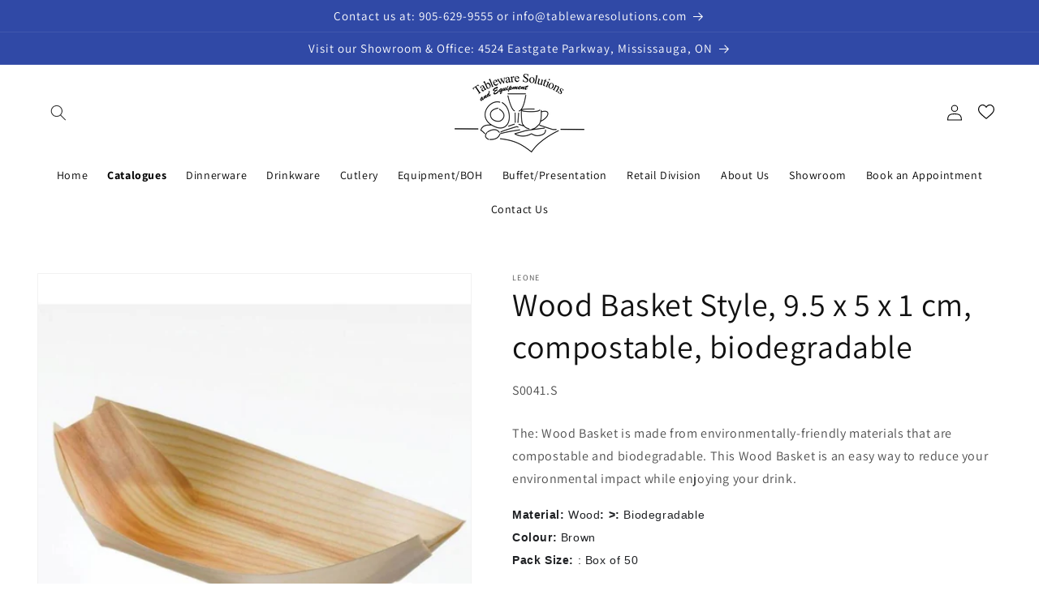

--- FILE ---
content_type: text/html; charset=utf-8
request_url: https://tablewaresolutions.com/products/wood-basket-style-9-5-x-5-x-1-cm-compostable-biodegradable
body_size: 23618
content:
<!doctype html>
<html class="no-js" lang="en">
  <head>


    <meta charset="utf-8">
    <meta http-equiv="X-UA-Compatible" content="IE=edge">
    <meta name="viewport" content="width=device-width,initial-scale=1">
    <meta name="theme-color" content="">
    <link rel="canonical" href="https://tablewaresolutions.com/products/wood-basket-style-9-5-x-5-x-1-cm-compostable-biodegradable">
    <link rel="preconnect" href="https://cdn.shopify.com" crossorigin>

    <link rel=”stylesheet”href="/css/theme.scss.css"><link rel="icon" type="image/png" href="//tablewaresolutions.com/cdn/shop/files/logo-k.svg?crop=center&height=32&v=1683297842&width=32"><link rel="preconnect" href="https://fonts.shopifycdn.com" crossorigin><title>
      Wood Basket Style, 9.5 x 5 x 1 cm, compostable, biodegradable
 &ndash; Tableware Solutions</title>

    
      <meta name="description" content="The: Wood Basket is made from environmentally-friendly materials that are compostable and biodegradable. This Wood Basket is an easy way to reduce your environmental impact while enjoying your drink. Material: Wood: &amp;gt;: BiodegradableColour: BrownPack Size: : Box of 50">
    

    

<meta property="og:site_name" content="Tableware Solutions">
<meta property="og:url" content="https://tablewaresolutions.com/products/wood-basket-style-9-5-x-5-x-1-cm-compostable-biodegradable">
<meta property="og:title" content="Wood Basket Style, 9.5 x 5 x 1 cm, compostable, biodegradable">
<meta property="og:type" content="product">
<meta property="og:description" content="The: Wood Basket is made from environmentally-friendly materials that are compostable and biodegradable. This Wood Basket is an easy way to reduce your environmental impact while enjoying your drink. Material: Wood: &amp;gt;: BiodegradableColour: BrownPack Size: : Box of 50"><meta property="og:image" content="http://tablewaresolutions.com/cdn/shop/files/s0041s_1000.jpg?v=1756306018">
  <meta property="og:image:secure_url" content="https://tablewaresolutions.com/cdn/shop/files/s0041s_1000.jpg?v=1756306018">
  <meta property="og:image:width" content="1000">
  <meta property="og:image:height" content="1000"><meta property="og:price:amount" content="7.69">
  <meta property="og:price:currency" content="CAD"><meta name="twitter:card" content="summary_large_image">
<meta name="twitter:title" content="Wood Basket Style, 9.5 x 5 x 1 cm, compostable, biodegradable">
<meta name="twitter:description" content="The: Wood Basket is made from environmentally-friendly materials that are compostable and biodegradable. This Wood Basket is an easy way to reduce your environmental impact while enjoying your drink. Material: Wood: &amp;gt;: BiodegradableColour: BrownPack Size: : Box of 50">


    <script src="//tablewaresolutions.com/cdn/shop/t/19/assets/constants.js?v=95358004781563950421768488571" defer="defer"></script>
    <script src="//tablewaresolutions.com/cdn/shop/t/19/assets/pubsub.js?v=2921868252632587581768488571" defer="defer"></script>
    <script src="//tablewaresolutions.com/cdn/shop/t/19/assets/global.js?v=150367418045050126141768488571" defer="defer"></script>
    <script>window.performance && window.performance.mark && window.performance.mark('shopify.content_for_header.start');</script><meta name="google-site-verification" content="f3_aodFfuHaa_jY8G_2BARuPbk0nD5ehqdvVfrWLV5k">
<meta id="shopify-digital-wallet" name="shopify-digital-wallet" content="/75622220066/digital_wallets/dialog">
<meta name="shopify-checkout-api-token" content="a79cc8e8ad244ab66e8ceb286a288987">
<meta id="in-context-paypal-metadata" data-shop-id="75622220066" data-venmo-supported="false" data-environment="production" data-locale="en_US" data-paypal-v4="true" data-currency="CAD">
<link rel="alternate" type="application/json+oembed" href="https://tablewaresolutions.com/products/wood-basket-style-9-5-x-5-x-1-cm-compostable-biodegradable.oembed">
<script async="async" src="/checkouts/internal/preloads.js?locale=en-CA"></script>
<script id="shopify-features" type="application/json">{"accessToken":"a79cc8e8ad244ab66e8ceb286a288987","betas":["rich-media-storefront-analytics"],"domain":"tablewaresolutions.com","predictiveSearch":true,"shopId":75622220066,"locale":"en"}</script>
<script>var Shopify = Shopify || {};
Shopify.shop = "3ac8d3.myshopify.com";
Shopify.locale = "en";
Shopify.currency = {"active":"CAD","rate":"1.0"};
Shopify.country = "CA";
Shopify.theme = {"name":"Copy of Updates-Jan","id":184728027426,"schema_name":"Dawn","schema_version":"9.0.0","theme_store_id":887,"role":"main"};
Shopify.theme.handle = "null";
Shopify.theme.style = {"id":null,"handle":null};
Shopify.cdnHost = "tablewaresolutions.com/cdn";
Shopify.routes = Shopify.routes || {};
Shopify.routes.root = "/";</script>
<script type="module">!function(o){(o.Shopify=o.Shopify||{}).modules=!0}(window);</script>
<script>!function(o){function n(){var o=[];function n(){o.push(Array.prototype.slice.apply(arguments))}return n.q=o,n}var t=o.Shopify=o.Shopify||{};t.loadFeatures=n(),t.autoloadFeatures=n()}(window);</script>
<script id="shop-js-analytics" type="application/json">{"pageType":"product"}</script>
<script defer="defer" async type="module" src="//tablewaresolutions.com/cdn/shopifycloud/shop-js/modules/v2/client.init-shop-cart-sync_C5BV16lS.en.esm.js"></script>
<script defer="defer" async type="module" src="//tablewaresolutions.com/cdn/shopifycloud/shop-js/modules/v2/chunk.common_CygWptCX.esm.js"></script>
<script type="module">
  await import("//tablewaresolutions.com/cdn/shopifycloud/shop-js/modules/v2/client.init-shop-cart-sync_C5BV16lS.en.esm.js");
await import("//tablewaresolutions.com/cdn/shopifycloud/shop-js/modules/v2/chunk.common_CygWptCX.esm.js");

  window.Shopify.SignInWithShop?.initShopCartSync?.({"fedCMEnabled":true,"windoidEnabled":true});

</script>
<script>(function() {
  var isLoaded = false;
  function asyncLoad() {
    if (isLoaded) return;
    isLoaded = true;
    var urls = ["https:\/\/chimpstatic.com\/mcjs-connected\/js\/users\/a663976229ecd0f4aaeb250a7\/4407bc5f8da3b81e9de7659e4.js?shop=3ac8d3.myshopify.com"];
    for (var i = 0; i < urls.length; i++) {
      var s = document.createElement('script');
      s.type = 'text/javascript';
      s.async = true;
      s.src = urls[i];
      var x = document.getElementsByTagName('script')[0];
      x.parentNode.insertBefore(s, x);
    }
  };
  if(window.attachEvent) {
    window.attachEvent('onload', asyncLoad);
  } else {
    window.addEventListener('load', asyncLoad, false);
  }
})();</script>
<script id="__st">var __st={"a":75622220066,"offset":-18000,"reqid":"d59731b8-e02c-4987-ba42-760b2c6a0205-1768720148","pageurl":"tablewaresolutions.com\/products\/wood-basket-style-9-5-x-5-x-1-cm-compostable-biodegradable","u":"a93b9f1babd2","p":"product","rtyp":"product","rid":8259225583906};</script>
<script>window.ShopifyPaypalV4VisibilityTracking = true;</script>
<script id="captcha-bootstrap">!function(){'use strict';const t='contact',e='account',n='new_comment',o=[[t,t],['blogs',n],['comments',n],[t,'customer']],c=[[e,'customer_login'],[e,'guest_login'],[e,'recover_customer_password'],[e,'create_customer']],r=t=>t.map((([t,e])=>`form[action*='/${t}']:not([data-nocaptcha='true']) input[name='form_type'][value='${e}']`)).join(','),a=t=>()=>t?[...document.querySelectorAll(t)].map((t=>t.form)):[];function s(){const t=[...o],e=r(t);return a(e)}const i='password',u='form_key',d=['recaptcha-v3-token','g-recaptcha-response','h-captcha-response',i],f=()=>{try{return window.sessionStorage}catch{return}},m='__shopify_v',_=t=>t.elements[u];function p(t,e,n=!1){try{const o=window.sessionStorage,c=JSON.parse(o.getItem(e)),{data:r}=function(t){const{data:e,action:n}=t;return t[m]||n?{data:e,action:n}:{data:t,action:n}}(c);for(const[e,n]of Object.entries(r))t.elements[e]&&(t.elements[e].value=n);n&&o.removeItem(e)}catch(o){console.error('form repopulation failed',{error:o})}}const l='form_type',E='cptcha';function T(t){t.dataset[E]=!0}const w=window,h=w.document,L='Shopify',v='ce_forms',y='captcha';let A=!1;((t,e)=>{const n=(g='f06e6c50-85a8-45c8-87d0-21a2b65856fe',I='https://cdn.shopify.com/shopifycloud/storefront-forms-hcaptcha/ce_storefront_forms_captcha_hcaptcha.v1.5.2.iife.js',D={infoText:'Protected by hCaptcha',privacyText:'Privacy',termsText:'Terms'},(t,e,n)=>{const o=w[L][v],c=o.bindForm;if(c)return c(t,g,e,D).then(n);var r;o.q.push([[t,g,e,D],n]),r=I,A||(h.body.append(Object.assign(h.createElement('script'),{id:'captcha-provider',async:!0,src:r})),A=!0)});var g,I,D;w[L]=w[L]||{},w[L][v]=w[L][v]||{},w[L][v].q=[],w[L][y]=w[L][y]||{},w[L][y].protect=function(t,e){n(t,void 0,e),T(t)},Object.freeze(w[L][y]),function(t,e,n,w,h,L){const[v,y,A,g]=function(t,e,n){const i=e?o:[],u=t?c:[],d=[...i,...u],f=r(d),m=r(i),_=r(d.filter((([t,e])=>n.includes(e))));return[a(f),a(m),a(_),s()]}(w,h,L),I=t=>{const e=t.target;return e instanceof HTMLFormElement?e:e&&e.form},D=t=>v().includes(t);t.addEventListener('submit',(t=>{const e=I(t);if(!e)return;const n=D(e)&&!e.dataset.hcaptchaBound&&!e.dataset.recaptchaBound,o=_(e),c=g().includes(e)&&(!o||!o.value);(n||c)&&t.preventDefault(),c&&!n&&(function(t){try{if(!f())return;!function(t){const e=f();if(!e)return;const n=_(t);if(!n)return;const o=n.value;o&&e.removeItem(o)}(t);const e=Array.from(Array(32),(()=>Math.random().toString(36)[2])).join('');!function(t,e){_(t)||t.append(Object.assign(document.createElement('input'),{type:'hidden',name:u})),t.elements[u].value=e}(t,e),function(t,e){const n=f();if(!n)return;const o=[...t.querySelectorAll(`input[type='${i}']`)].map((({name:t})=>t)),c=[...d,...o],r={};for(const[a,s]of new FormData(t).entries())c.includes(a)||(r[a]=s);n.setItem(e,JSON.stringify({[m]:1,action:t.action,data:r}))}(t,e)}catch(e){console.error('failed to persist form',e)}}(e),e.submit())}));const S=(t,e)=>{t&&!t.dataset[E]&&(n(t,e.some((e=>e===t))),T(t))};for(const o of['focusin','change'])t.addEventListener(o,(t=>{const e=I(t);D(e)&&S(e,y())}));const B=e.get('form_key'),M=e.get(l),P=B&&M;t.addEventListener('DOMContentLoaded',(()=>{const t=y();if(P)for(const e of t)e.elements[l].value===M&&p(e,B);[...new Set([...A(),...v().filter((t=>'true'===t.dataset.shopifyCaptcha))])].forEach((e=>S(e,t)))}))}(h,new URLSearchParams(w.location.search),n,t,e,['guest_login'])})(!0,!0)}();</script>
<script integrity="sha256-4kQ18oKyAcykRKYeNunJcIwy7WH5gtpwJnB7kiuLZ1E=" data-source-attribution="shopify.loadfeatures" defer="defer" src="//tablewaresolutions.com/cdn/shopifycloud/storefront/assets/storefront/load_feature-a0a9edcb.js" crossorigin="anonymous"></script>
<script data-source-attribution="shopify.dynamic_checkout.dynamic.init">var Shopify=Shopify||{};Shopify.PaymentButton=Shopify.PaymentButton||{isStorefrontPortableWallets:!0,init:function(){window.Shopify.PaymentButton.init=function(){};var t=document.createElement("script");t.src="https://tablewaresolutions.com/cdn/shopifycloud/portable-wallets/latest/portable-wallets.en.js",t.type="module",document.head.appendChild(t)}};
</script>
<script data-source-attribution="shopify.dynamic_checkout.buyer_consent">
  function portableWalletsHideBuyerConsent(e){var t=document.getElementById("shopify-buyer-consent"),n=document.getElementById("shopify-subscription-policy-button");t&&n&&(t.classList.add("hidden"),t.setAttribute("aria-hidden","true"),n.removeEventListener("click",e))}function portableWalletsShowBuyerConsent(e){var t=document.getElementById("shopify-buyer-consent"),n=document.getElementById("shopify-subscription-policy-button");t&&n&&(t.classList.remove("hidden"),t.removeAttribute("aria-hidden"),n.addEventListener("click",e))}window.Shopify?.PaymentButton&&(window.Shopify.PaymentButton.hideBuyerConsent=portableWalletsHideBuyerConsent,window.Shopify.PaymentButton.showBuyerConsent=portableWalletsShowBuyerConsent);
</script>
<script data-source-attribution="shopify.dynamic_checkout.cart.bootstrap">document.addEventListener("DOMContentLoaded",(function(){function t(){return document.querySelector("shopify-accelerated-checkout-cart, shopify-accelerated-checkout")}if(t())Shopify.PaymentButton.init();else{new MutationObserver((function(e,n){t()&&(Shopify.PaymentButton.init(),n.disconnect())})).observe(document.body,{childList:!0,subtree:!0})}}));
</script>
<link id="shopify-accelerated-checkout-styles" rel="stylesheet" media="screen" href="https://tablewaresolutions.com/cdn/shopifycloud/portable-wallets/latest/accelerated-checkout-backwards-compat.css" crossorigin="anonymous">
<style id="shopify-accelerated-checkout-cart">
        #shopify-buyer-consent {
  margin-top: 1em;
  display: inline-block;
  width: 100%;
}

#shopify-buyer-consent.hidden {
  display: none;
}

#shopify-subscription-policy-button {
  background: none;
  border: none;
  padding: 0;
  text-decoration: underline;
  font-size: inherit;
  cursor: pointer;
}

#shopify-subscription-policy-button::before {
  box-shadow: none;
}

      </style>
<script id="sections-script" data-sections="header" defer="defer" src="//tablewaresolutions.com/cdn/shop/t/19/compiled_assets/scripts.js?4646"></script>
<script>window.performance && window.performance.mark && window.performance.mark('shopify.content_for_header.end');</script>


    <style data-shopify>
      @font-face {
  font-family: Assistant;
  font-weight: 400;
  font-style: normal;
  font-display: swap;
  src: url("//tablewaresolutions.com/cdn/fonts/assistant/assistant_n4.9120912a469cad1cc292572851508ca49d12e768.woff2") format("woff2"),
       url("//tablewaresolutions.com/cdn/fonts/assistant/assistant_n4.6e9875ce64e0fefcd3f4446b7ec9036b3ddd2985.woff") format("woff");
}

      @font-face {
  font-family: Assistant;
  font-weight: 700;
  font-style: normal;
  font-display: swap;
  src: url("//tablewaresolutions.com/cdn/fonts/assistant/assistant_n7.bf44452348ec8b8efa3aa3068825305886b1c83c.woff2") format("woff2"),
       url("//tablewaresolutions.com/cdn/fonts/assistant/assistant_n7.0c887fee83f6b3bda822f1150b912c72da0f7b64.woff") format("woff");
}

      
      
      @font-face {
  font-family: Assistant;
  font-weight: 400;
  font-style: normal;
  font-display: swap;
  src: url("//tablewaresolutions.com/cdn/fonts/assistant/assistant_n4.9120912a469cad1cc292572851508ca49d12e768.woff2") format("woff2"),
       url("//tablewaresolutions.com/cdn/fonts/assistant/assistant_n4.6e9875ce64e0fefcd3f4446b7ec9036b3ddd2985.woff") format("woff");
}


      :root {
        --font-body-family: Assistant, sans-serif;
        --font-body-style: normal;
        --font-body-weight: 400;
        --font-body-weight-bold: 700;

        --font-heading-family: Assistant, sans-serif;
        --font-heading-style: normal;
        --font-heading-weight: 400;

        --font-body-scale: 1.0;
        --font-heading-scale: 1.0;

        --color-base-text: 18, 18, 18;
        --color-shadow: 18, 18, 18;
        --color-base-background-1: 255, 255, 255;
        --color-base-background-2: 236, 236, 236;
        --color-base-solid-button-labels: 255, 255, 255;
        --color-base-outline-button-labels: 18, 18, 18;
        --color-base-accent-1: 18, 18, 18;
        --color-base-accent-2: 48, 73, 166;
        --payment-terms-background-color: #ffffff;

        --gradient-base-background-1: #ffffff;
        --gradient-base-background-2: #ececec;
        --gradient-base-accent-1: #121212;
        --gradient-base-accent-2: #3049a6;

        --media-padding: px;
        --media-border-opacity: 0.05;
        --media-border-width: 1px;
        --media-radius: 0px;
        --media-shadow-opacity: 0.0;
        --media-shadow-horizontal-offset: 0px;
        --media-shadow-vertical-offset: 4px;
        --media-shadow-blur-radius: 5px;
        --media-shadow-visible: 0;

        --page-width: 130rem;
        --page-width-margin: 0rem;

        --product-card-image-padding: 0.0rem;
        --product-card-corner-radius: 0.0rem;
        --product-card-text-alignment: left;
        --product-card-border-width: 0.0rem;
        --product-card-border-opacity: 0.1;
        --product-card-shadow-opacity: 0.0;
        --product-card-shadow-visible: 0;
        --product-card-shadow-horizontal-offset: 0.0rem;
        --product-card-shadow-vertical-offset: 0.4rem;
        --product-card-shadow-blur-radius: 0.5rem;

        --collection-card-image-padding: 0.0rem;
        --collection-card-corner-radius: 0.0rem;
        --collection-card-text-alignment: left;
        --collection-card-border-width: 0.0rem;
        --collection-card-border-opacity: 0.1;
        --collection-card-shadow-opacity: 0.0;
        --collection-card-shadow-visible: 0;
        --collection-card-shadow-horizontal-offset: 0.0rem;
        --collection-card-shadow-vertical-offset: 0.4rem;
        --collection-card-shadow-blur-radius: 0.5rem;

        --blog-card-image-padding: 0.0rem;
        --blog-card-corner-radius: 0.0rem;
        --blog-card-text-alignment: left;
        --blog-card-border-width: 0.0rem;
        --blog-card-border-opacity: 0.1;
        --blog-card-shadow-opacity: 0.0;
        --blog-card-shadow-visible: 0;
        --blog-card-shadow-horizontal-offset: 0.0rem;
        --blog-card-shadow-vertical-offset: 0.4rem;
        --blog-card-shadow-blur-radius: 0.5rem;

        --badge-corner-radius: 4.0rem;

        --popup-border-width: 1px;
        --popup-border-opacity: 0.1;
        --popup-corner-radius: 0px;
        --popup-shadow-opacity: 0.0;
        --popup-shadow-horizontal-offset: 0px;
        --popup-shadow-vertical-offset: 4px;
        --popup-shadow-blur-radius: 5px;

        --drawer-border-width: 1px;
        --drawer-border-opacity: 0.1;
        --drawer-shadow-opacity: 0.0;
        --drawer-shadow-horizontal-offset: 0px;
        --drawer-shadow-vertical-offset: 4px;
        --drawer-shadow-blur-radius: 5px;

        --spacing-sections-desktop: 0px;
        --spacing-sections-mobile: 0px;

        --grid-desktop-vertical-spacing: 8px;
        --grid-desktop-horizontal-spacing: 8px;
        --grid-mobile-vertical-spacing: 4px;
        --grid-mobile-horizontal-spacing: 4px;

        --text-boxes-border-opacity: 0.1;
        --text-boxes-border-width: 0px;
        --text-boxes-radius: 0px;
        --text-boxes-shadow-opacity: 0.0;
        --text-boxes-shadow-visible: 0;
        --text-boxes-shadow-horizontal-offset: 0px;
        --text-boxes-shadow-vertical-offset: 4px;
        --text-boxes-shadow-blur-radius: 5px;

        --buttons-radius: 0px;
        --buttons-radius-outset: 0px;
        --buttons-border-width: 1px;
        --buttons-border-opacity: 1.0;
        --buttons-shadow-opacity: 0.0;
        --buttons-shadow-visible: 0;
        --buttons-shadow-horizontal-offset: 0px;
        --buttons-shadow-vertical-offset: 4px;
        --buttons-shadow-blur-radius: 5px;
        --buttons-border-offset: 0px;

        --inputs-radius: 0px;
        --inputs-border-width: 1px;
        --inputs-border-opacity: 0.55;
        --inputs-shadow-opacity: 0.0;
        --inputs-shadow-horizontal-offset: 0px;
        --inputs-margin-offset: 0px;
        --inputs-shadow-vertical-offset: 4px;
        --inputs-shadow-blur-radius: 5px;
        --inputs-radius-outset: 0px;

        --variant-pills-radius: 40px;
        --variant-pills-border-width: 1px;
        --variant-pills-border-opacity: 0.55;
        --variant-pills-shadow-opacity: 0.0;
        --variant-pills-shadow-horizontal-offset: 0px;
        --variant-pills-shadow-vertical-offset: 4px;
        --variant-pills-shadow-blur-radius: 5px;
      }

      *,
      *::before,
      *::after {
        box-sizing: inherit;
      }

      html {
        box-sizing: border-box;
        font-size: calc(var(--font-body-scale) * 62.5%);
        height: 100%;
      }

      body {
        display: grid;
        grid-template-rows: auto auto 1fr auto;
        grid-template-columns: 100%;
        min-height: 100%;
        margin: 0;
        font-size: 1.5rem;
        letter-spacing: 0.06rem;
        line-height: calc(1 + 0.8 / var(--font-body-scale));
        font-family: var(--font-body-family);
        font-style: var(--font-body-style);
        font-weight: var(--font-body-weight);
      }

      @media screen and (min-width: 750px) {
        body {
          font-size: 1.6rem;
        }
      }
    </style>

    <link href="//tablewaresolutions.com/cdn/shop/t/19/assets/base.css?v=154904744772474966621768488571" rel="stylesheet" type="text/css" media="all" />
<link rel="preload" as="font" href="//tablewaresolutions.com/cdn/fonts/assistant/assistant_n4.9120912a469cad1cc292572851508ca49d12e768.woff2" type="font/woff2" crossorigin><link rel="preload" as="font" href="//tablewaresolutions.com/cdn/fonts/assistant/assistant_n4.9120912a469cad1cc292572851508ca49d12e768.woff2" type="font/woff2" crossorigin><script>document.documentElement.className = document.documentElement.className.replace('no-js', 'js');
    if (Shopify.designMode) {
      document.documentElement.classList.add('shopify-design-mode');
    }
    </script>
  
  <!-- "snippets/shogun-head.liquid" was not rendered, the associated app was uninstalled -->
<link href="https://unpkg.com/aos@2.3.1/dist/aos.css" rel="stylesheet">

<style>
.shopify-section-group-header-group .header-wrapper {
background-color: #fff;
}
.shopify-section-group-header-group .header-wrapper * {
color: #333;
}
</style>

    
   
<script src="https://cdn.shopify.com/extensions/cfc76123-b24f-4e9a-a1dc-585518796af7/forms-2294/assets/shopify-forms-loader.js" type="text/javascript" defer="defer"></script>
<link href="https://monorail-edge.shopifysvc.com" rel="dns-prefetch">
<script>(function(){if ("sendBeacon" in navigator && "performance" in window) {try {var session_token_from_headers = performance.getEntriesByType('navigation')[0].serverTiming.find(x => x.name == '_s').description;} catch {var session_token_from_headers = undefined;}var session_cookie_matches = document.cookie.match(/_shopify_s=([^;]*)/);var session_token_from_cookie = session_cookie_matches && session_cookie_matches.length === 2 ? session_cookie_matches[1] : "";var session_token = session_token_from_headers || session_token_from_cookie || "";function handle_abandonment_event(e) {var entries = performance.getEntries().filter(function(entry) {return /monorail-edge.shopifysvc.com/.test(entry.name);});if (!window.abandonment_tracked && entries.length === 0) {window.abandonment_tracked = true;var currentMs = Date.now();var navigation_start = performance.timing.navigationStart;var payload = {shop_id: 75622220066,url: window.location.href,navigation_start,duration: currentMs - navigation_start,session_token,page_type: "product"};window.navigator.sendBeacon("https://monorail-edge.shopifysvc.com/v1/produce", JSON.stringify({schema_id: "online_store_buyer_site_abandonment/1.1",payload: payload,metadata: {event_created_at_ms: currentMs,event_sent_at_ms: currentMs}}));}}window.addEventListener('pagehide', handle_abandonment_event);}}());</script>
<script id="web-pixels-manager-setup">(function e(e,d,r,n,o){if(void 0===o&&(o={}),!Boolean(null===(a=null===(i=window.Shopify)||void 0===i?void 0:i.analytics)||void 0===a?void 0:a.replayQueue)){var i,a;window.Shopify=window.Shopify||{};var t=window.Shopify;t.analytics=t.analytics||{};var s=t.analytics;s.replayQueue=[],s.publish=function(e,d,r){return s.replayQueue.push([e,d,r]),!0};try{self.performance.mark("wpm:start")}catch(e){}var l=function(){var e={modern:/Edge?\/(1{2}[4-9]|1[2-9]\d|[2-9]\d{2}|\d{4,})\.\d+(\.\d+|)|Firefox\/(1{2}[4-9]|1[2-9]\d|[2-9]\d{2}|\d{4,})\.\d+(\.\d+|)|Chrom(ium|e)\/(9{2}|\d{3,})\.\d+(\.\d+|)|(Maci|X1{2}).+ Version\/(15\.\d+|(1[6-9]|[2-9]\d|\d{3,})\.\d+)([,.]\d+|)( \(\w+\)|)( Mobile\/\w+|) Safari\/|Chrome.+OPR\/(9{2}|\d{3,})\.\d+\.\d+|(CPU[ +]OS|iPhone[ +]OS|CPU[ +]iPhone|CPU IPhone OS|CPU iPad OS)[ +]+(15[._]\d+|(1[6-9]|[2-9]\d|\d{3,})[._]\d+)([._]\d+|)|Android:?[ /-](13[3-9]|1[4-9]\d|[2-9]\d{2}|\d{4,})(\.\d+|)(\.\d+|)|Android.+Firefox\/(13[5-9]|1[4-9]\d|[2-9]\d{2}|\d{4,})\.\d+(\.\d+|)|Android.+Chrom(ium|e)\/(13[3-9]|1[4-9]\d|[2-9]\d{2}|\d{4,})\.\d+(\.\d+|)|SamsungBrowser\/([2-9]\d|\d{3,})\.\d+/,legacy:/Edge?\/(1[6-9]|[2-9]\d|\d{3,})\.\d+(\.\d+|)|Firefox\/(5[4-9]|[6-9]\d|\d{3,})\.\d+(\.\d+|)|Chrom(ium|e)\/(5[1-9]|[6-9]\d|\d{3,})\.\d+(\.\d+|)([\d.]+$|.*Safari\/(?![\d.]+ Edge\/[\d.]+$))|(Maci|X1{2}).+ Version\/(10\.\d+|(1[1-9]|[2-9]\d|\d{3,})\.\d+)([,.]\d+|)( \(\w+\)|)( Mobile\/\w+|) Safari\/|Chrome.+OPR\/(3[89]|[4-9]\d|\d{3,})\.\d+\.\d+|(CPU[ +]OS|iPhone[ +]OS|CPU[ +]iPhone|CPU IPhone OS|CPU iPad OS)[ +]+(10[._]\d+|(1[1-9]|[2-9]\d|\d{3,})[._]\d+)([._]\d+|)|Android:?[ /-](13[3-9]|1[4-9]\d|[2-9]\d{2}|\d{4,})(\.\d+|)(\.\d+|)|Mobile Safari.+OPR\/([89]\d|\d{3,})\.\d+\.\d+|Android.+Firefox\/(13[5-9]|1[4-9]\d|[2-9]\d{2}|\d{4,})\.\d+(\.\d+|)|Android.+Chrom(ium|e)\/(13[3-9]|1[4-9]\d|[2-9]\d{2}|\d{4,})\.\d+(\.\d+|)|Android.+(UC? ?Browser|UCWEB|U3)[ /]?(15\.([5-9]|\d{2,})|(1[6-9]|[2-9]\d|\d{3,})\.\d+)\.\d+|SamsungBrowser\/(5\.\d+|([6-9]|\d{2,})\.\d+)|Android.+MQ{2}Browser\/(14(\.(9|\d{2,})|)|(1[5-9]|[2-9]\d|\d{3,})(\.\d+|))(\.\d+|)|K[Aa][Ii]OS\/(3\.\d+|([4-9]|\d{2,})\.\d+)(\.\d+|)/},d=e.modern,r=e.legacy,n=navigator.userAgent;return n.match(d)?"modern":n.match(r)?"legacy":"unknown"}(),u="modern"===l?"modern":"legacy",c=(null!=n?n:{modern:"",legacy:""})[u],f=function(e){return[e.baseUrl,"/wpm","/b",e.hashVersion,"modern"===e.buildTarget?"m":"l",".js"].join("")}({baseUrl:d,hashVersion:r,buildTarget:u}),m=function(e){var d=e.version,r=e.bundleTarget,n=e.surface,o=e.pageUrl,i=e.monorailEndpoint;return{emit:function(e){var a=e.status,t=e.errorMsg,s=(new Date).getTime(),l=JSON.stringify({metadata:{event_sent_at_ms:s},events:[{schema_id:"web_pixels_manager_load/3.1",payload:{version:d,bundle_target:r,page_url:o,status:a,surface:n,error_msg:t},metadata:{event_created_at_ms:s}}]});if(!i)return console&&console.warn&&console.warn("[Web Pixels Manager] No Monorail endpoint provided, skipping logging."),!1;try{return self.navigator.sendBeacon.bind(self.navigator)(i,l)}catch(e){}var u=new XMLHttpRequest;try{return u.open("POST",i,!0),u.setRequestHeader("Content-Type","text/plain"),u.send(l),!0}catch(e){return console&&console.warn&&console.warn("[Web Pixels Manager] Got an unhandled error while logging to Monorail."),!1}}}}({version:r,bundleTarget:l,surface:e.surface,pageUrl:self.location.href,monorailEndpoint:e.monorailEndpoint});try{o.browserTarget=l,function(e){var d=e.src,r=e.async,n=void 0===r||r,o=e.onload,i=e.onerror,a=e.sri,t=e.scriptDataAttributes,s=void 0===t?{}:t,l=document.createElement("script"),u=document.querySelector("head"),c=document.querySelector("body");if(l.async=n,l.src=d,a&&(l.integrity=a,l.crossOrigin="anonymous"),s)for(var f in s)if(Object.prototype.hasOwnProperty.call(s,f))try{l.dataset[f]=s[f]}catch(e){}if(o&&l.addEventListener("load",o),i&&l.addEventListener("error",i),u)u.appendChild(l);else{if(!c)throw new Error("Did not find a head or body element to append the script");c.appendChild(l)}}({src:f,async:!0,onload:function(){if(!function(){var e,d;return Boolean(null===(d=null===(e=window.Shopify)||void 0===e?void 0:e.analytics)||void 0===d?void 0:d.initialized)}()){var d=window.webPixelsManager.init(e)||void 0;if(d){var r=window.Shopify.analytics;r.replayQueue.forEach((function(e){var r=e[0],n=e[1],o=e[2];d.publishCustomEvent(r,n,o)})),r.replayQueue=[],r.publish=d.publishCustomEvent,r.visitor=d.visitor,r.initialized=!0}}},onerror:function(){return m.emit({status:"failed",errorMsg:"".concat(f," has failed to load")})},sri:function(e){var d=/^sha384-[A-Za-z0-9+/=]+$/;return"string"==typeof e&&d.test(e)}(c)?c:"",scriptDataAttributes:o}),m.emit({status:"loading"})}catch(e){m.emit({status:"failed",errorMsg:(null==e?void 0:e.message)||"Unknown error"})}}})({shopId: 75622220066,storefrontBaseUrl: "https://tablewaresolutions.com",extensionsBaseUrl: "https://extensions.shopifycdn.com/cdn/shopifycloud/web-pixels-manager",monorailEndpoint: "https://monorail-edge.shopifysvc.com/unstable/produce_batch",surface: "storefront-renderer",enabledBetaFlags: ["2dca8a86"],webPixelsConfigList: [{"id":"1669103906","configuration":"{\"accountID\":\"7286\"}","eventPayloadVersion":"v1","runtimeContext":"STRICT","scriptVersion":"03b732b1a2db60e097bc15699e397cfd","type":"APP","apiClientId":5009031,"privacyPurposes":["ANALYTICS","MARKETING","SALE_OF_DATA"],"dataSharingAdjustments":{"protectedCustomerApprovalScopes":[]}},{"id":"1049264418","configuration":"{\"config\":\"{\\\"google_tag_ids\\\":[\\\"G-74VP9LMJ4W\\\",\\\"GT-P8VLND6D\\\"],\\\"target_country\\\":\\\"CA\\\",\\\"gtag_events\\\":[{\\\"type\\\":\\\"search\\\",\\\"action_label\\\":\\\"G-74VP9LMJ4W\\\"},{\\\"type\\\":\\\"begin_checkout\\\",\\\"action_label\\\":\\\"G-74VP9LMJ4W\\\"},{\\\"type\\\":\\\"view_item\\\",\\\"action_label\\\":[\\\"G-74VP9LMJ4W\\\",\\\"MC-90E47VB7RN\\\"]},{\\\"type\\\":\\\"purchase\\\",\\\"action_label\\\":[\\\"G-74VP9LMJ4W\\\",\\\"MC-90E47VB7RN\\\"]},{\\\"type\\\":\\\"page_view\\\",\\\"action_label\\\":[\\\"G-74VP9LMJ4W\\\",\\\"MC-90E47VB7RN\\\"]},{\\\"type\\\":\\\"add_payment_info\\\",\\\"action_label\\\":\\\"G-74VP9LMJ4W\\\"},{\\\"type\\\":\\\"add_to_cart\\\",\\\"action_label\\\":\\\"G-74VP9LMJ4W\\\"}],\\\"enable_monitoring_mode\\\":false}\"}","eventPayloadVersion":"v1","runtimeContext":"OPEN","scriptVersion":"b2a88bafab3e21179ed38636efcd8a93","type":"APP","apiClientId":1780363,"privacyPurposes":[],"dataSharingAdjustments":{"protectedCustomerApprovalScopes":["read_customer_address","read_customer_email","read_customer_name","read_customer_personal_data","read_customer_phone"]}},{"id":"shopify-app-pixel","configuration":"{}","eventPayloadVersion":"v1","runtimeContext":"STRICT","scriptVersion":"0450","apiClientId":"shopify-pixel","type":"APP","privacyPurposes":["ANALYTICS","MARKETING"]},{"id":"shopify-custom-pixel","eventPayloadVersion":"v1","runtimeContext":"LAX","scriptVersion":"0450","apiClientId":"shopify-pixel","type":"CUSTOM","privacyPurposes":["ANALYTICS","MARKETING"]}],isMerchantRequest: false,initData: {"shop":{"name":"Tableware Solutions","paymentSettings":{"currencyCode":"CAD"},"myshopifyDomain":"3ac8d3.myshopify.com","countryCode":"CA","storefrontUrl":"https:\/\/tablewaresolutions.com"},"customer":null,"cart":null,"checkout":null,"productVariants":[{"price":{"amount":7.69,"currencyCode":"CAD"},"product":{"title":"Wood Basket Style, 9.5 x 5 x 1 cm, compostable, biodegradable","vendor":"Leone","id":"8259225583906","untranslatedTitle":"Wood Basket Style, 9.5 x 5 x 1 cm, compostable, biodegradable","url":"\/products\/wood-basket-style-9-5-x-5-x-1-cm-compostable-biodegradable","type":"Wood Basket Style"},"id":"45094278955298","image":{"src":"\/\/tablewaresolutions.com\/cdn\/shop\/files\/s0041s_1000.jpg?v=1756306018"},"sku":"S0041.S","title":"Default Title","untranslatedTitle":"Default Title"}],"purchasingCompany":null},},"https://tablewaresolutions.com/cdn","fcfee988w5aeb613cpc8e4bc33m6693e112",{"modern":"","legacy":""},{"shopId":"75622220066","storefrontBaseUrl":"https:\/\/tablewaresolutions.com","extensionBaseUrl":"https:\/\/extensions.shopifycdn.com\/cdn\/shopifycloud\/web-pixels-manager","surface":"storefront-renderer","enabledBetaFlags":"[\"2dca8a86\"]","isMerchantRequest":"false","hashVersion":"fcfee988w5aeb613cpc8e4bc33m6693e112","publish":"custom","events":"[[\"page_viewed\",{}],[\"product_viewed\",{\"productVariant\":{\"price\":{\"amount\":7.69,\"currencyCode\":\"CAD\"},\"product\":{\"title\":\"Wood Basket Style, 9.5 x 5 x 1 cm, compostable, biodegradable\",\"vendor\":\"Leone\",\"id\":\"8259225583906\",\"untranslatedTitle\":\"Wood Basket Style, 9.5 x 5 x 1 cm, compostable, biodegradable\",\"url\":\"\/products\/wood-basket-style-9-5-x-5-x-1-cm-compostable-biodegradable\",\"type\":\"Wood Basket Style\"},\"id\":\"45094278955298\",\"image\":{\"src\":\"\/\/tablewaresolutions.com\/cdn\/shop\/files\/s0041s_1000.jpg?v=1756306018\"},\"sku\":\"S0041.S\",\"title\":\"Default Title\",\"untranslatedTitle\":\"Default Title\"}}]]"});</script><script>
  window.ShopifyAnalytics = window.ShopifyAnalytics || {};
  window.ShopifyAnalytics.meta = window.ShopifyAnalytics.meta || {};
  window.ShopifyAnalytics.meta.currency = 'CAD';
  var meta = {"product":{"id":8259225583906,"gid":"gid:\/\/shopify\/Product\/8259225583906","vendor":"Leone","type":"Wood Basket Style","handle":"wood-basket-style-9-5-x-5-x-1-cm-compostable-biodegradable","variants":[{"id":45094278955298,"price":769,"name":"Wood Basket Style, 9.5 x 5 x 1 cm, compostable, biodegradable","public_title":null,"sku":"S0041.S"}],"remote":false},"page":{"pageType":"product","resourceType":"product","resourceId":8259225583906,"requestId":"d59731b8-e02c-4987-ba42-760b2c6a0205-1768720148"}};
  for (var attr in meta) {
    window.ShopifyAnalytics.meta[attr] = meta[attr];
  }
</script>
<script class="analytics">
  (function () {
    var customDocumentWrite = function(content) {
      var jquery = null;

      if (window.jQuery) {
        jquery = window.jQuery;
      } else if (window.Checkout && window.Checkout.$) {
        jquery = window.Checkout.$;
      }

      if (jquery) {
        jquery('body').append(content);
      }
    };

    var hasLoggedConversion = function(token) {
      if (token) {
        return document.cookie.indexOf('loggedConversion=' + token) !== -1;
      }
      return false;
    }

    var setCookieIfConversion = function(token) {
      if (token) {
        var twoMonthsFromNow = new Date(Date.now());
        twoMonthsFromNow.setMonth(twoMonthsFromNow.getMonth() + 2);

        document.cookie = 'loggedConversion=' + token + '; expires=' + twoMonthsFromNow;
      }
    }

    var trekkie = window.ShopifyAnalytics.lib = window.trekkie = window.trekkie || [];
    if (trekkie.integrations) {
      return;
    }
    trekkie.methods = [
      'identify',
      'page',
      'ready',
      'track',
      'trackForm',
      'trackLink'
    ];
    trekkie.factory = function(method) {
      return function() {
        var args = Array.prototype.slice.call(arguments);
        args.unshift(method);
        trekkie.push(args);
        return trekkie;
      };
    };
    for (var i = 0; i < trekkie.methods.length; i++) {
      var key = trekkie.methods[i];
      trekkie[key] = trekkie.factory(key);
    }
    trekkie.load = function(config) {
      trekkie.config = config || {};
      trekkie.config.initialDocumentCookie = document.cookie;
      var first = document.getElementsByTagName('script')[0];
      var script = document.createElement('script');
      script.type = 'text/javascript';
      script.onerror = function(e) {
        var scriptFallback = document.createElement('script');
        scriptFallback.type = 'text/javascript';
        scriptFallback.onerror = function(error) {
                var Monorail = {
      produce: function produce(monorailDomain, schemaId, payload) {
        var currentMs = new Date().getTime();
        var event = {
          schema_id: schemaId,
          payload: payload,
          metadata: {
            event_created_at_ms: currentMs,
            event_sent_at_ms: currentMs
          }
        };
        return Monorail.sendRequest("https://" + monorailDomain + "/v1/produce", JSON.stringify(event));
      },
      sendRequest: function sendRequest(endpointUrl, payload) {
        // Try the sendBeacon API
        if (window && window.navigator && typeof window.navigator.sendBeacon === 'function' && typeof window.Blob === 'function' && !Monorail.isIos12()) {
          var blobData = new window.Blob([payload], {
            type: 'text/plain'
          });

          if (window.navigator.sendBeacon(endpointUrl, blobData)) {
            return true;
          } // sendBeacon was not successful

        } // XHR beacon

        var xhr = new XMLHttpRequest();

        try {
          xhr.open('POST', endpointUrl);
          xhr.setRequestHeader('Content-Type', 'text/plain');
          xhr.send(payload);
        } catch (e) {
          console.log(e);
        }

        return false;
      },
      isIos12: function isIos12() {
        return window.navigator.userAgent.lastIndexOf('iPhone; CPU iPhone OS 12_') !== -1 || window.navigator.userAgent.lastIndexOf('iPad; CPU OS 12_') !== -1;
      }
    };
    Monorail.produce('monorail-edge.shopifysvc.com',
      'trekkie_storefront_load_errors/1.1',
      {shop_id: 75622220066,
      theme_id: 184728027426,
      app_name: "storefront",
      context_url: window.location.href,
      source_url: "//tablewaresolutions.com/cdn/s/trekkie.storefront.cd680fe47e6c39ca5d5df5f0a32d569bc48c0f27.min.js"});

        };
        scriptFallback.async = true;
        scriptFallback.src = '//tablewaresolutions.com/cdn/s/trekkie.storefront.cd680fe47e6c39ca5d5df5f0a32d569bc48c0f27.min.js';
        first.parentNode.insertBefore(scriptFallback, first);
      };
      script.async = true;
      script.src = '//tablewaresolutions.com/cdn/s/trekkie.storefront.cd680fe47e6c39ca5d5df5f0a32d569bc48c0f27.min.js';
      first.parentNode.insertBefore(script, first);
    };
    trekkie.load(
      {"Trekkie":{"appName":"storefront","development":false,"defaultAttributes":{"shopId":75622220066,"isMerchantRequest":null,"themeId":184728027426,"themeCityHash":"3648406198396891878","contentLanguage":"en","currency":"CAD","eventMetadataId":"b987febb-c610-434f-b7b9-04d1a7d96508"},"isServerSideCookieWritingEnabled":true,"monorailRegion":"shop_domain","enabledBetaFlags":["65f19447"]},"Session Attribution":{},"S2S":{"facebookCapiEnabled":false,"source":"trekkie-storefront-renderer","apiClientId":580111}}
    );

    var loaded = false;
    trekkie.ready(function() {
      if (loaded) return;
      loaded = true;

      window.ShopifyAnalytics.lib = window.trekkie;

      var originalDocumentWrite = document.write;
      document.write = customDocumentWrite;
      try { window.ShopifyAnalytics.merchantGoogleAnalytics.call(this); } catch(error) {};
      document.write = originalDocumentWrite;

      window.ShopifyAnalytics.lib.page(null,{"pageType":"product","resourceType":"product","resourceId":8259225583906,"requestId":"d59731b8-e02c-4987-ba42-760b2c6a0205-1768720148","shopifyEmitted":true});

      var match = window.location.pathname.match(/checkouts\/(.+)\/(thank_you|post_purchase)/)
      var token = match? match[1]: undefined;
      if (!hasLoggedConversion(token)) {
        setCookieIfConversion(token);
        window.ShopifyAnalytics.lib.track("Viewed Product",{"currency":"CAD","variantId":45094278955298,"productId":8259225583906,"productGid":"gid:\/\/shopify\/Product\/8259225583906","name":"Wood Basket Style, 9.5 x 5 x 1 cm, compostable, biodegradable","price":"7.69","sku":"S0041.S","brand":"Leone","variant":null,"category":"Wood Basket Style","nonInteraction":true,"remote":false},undefined,undefined,{"shopifyEmitted":true});
      window.ShopifyAnalytics.lib.track("monorail:\/\/trekkie_storefront_viewed_product\/1.1",{"currency":"CAD","variantId":45094278955298,"productId":8259225583906,"productGid":"gid:\/\/shopify\/Product\/8259225583906","name":"Wood Basket Style, 9.5 x 5 x 1 cm, compostable, biodegradable","price":"7.69","sku":"S0041.S","brand":"Leone","variant":null,"category":"Wood Basket Style","nonInteraction":true,"remote":false,"referer":"https:\/\/tablewaresolutions.com\/products\/wood-basket-style-9-5-x-5-x-1-cm-compostable-biodegradable"});
      }
    });


        var eventsListenerScript = document.createElement('script');
        eventsListenerScript.async = true;
        eventsListenerScript.src = "//tablewaresolutions.com/cdn/shopifycloud/storefront/assets/shop_events_listener-3da45d37.js";
        document.getElementsByTagName('head')[0].appendChild(eventsListenerScript);

})();</script>
<script
  defer
  src="https://tablewaresolutions.com/cdn/shopifycloud/perf-kit/shopify-perf-kit-3.0.4.min.js"
  data-application="storefront-renderer"
  data-shop-id="75622220066"
  data-render-region="gcp-us-central1"
  data-page-type="product"
  data-theme-instance-id="184728027426"
  data-theme-name="Dawn"
  data-theme-version="9.0.0"
  data-monorail-region="shop_domain"
  data-resource-timing-sampling-rate="10"
  data-shs="true"
  data-shs-beacon="true"
  data-shs-export-with-fetch="true"
  data-shs-logs-sample-rate="1"
  data-shs-beacon-endpoint="https://tablewaresolutions.com/api/collect"
></script>
</head>

  <body class="gradient">
    <a class="skip-to-content-link button visually-hidden" href="#MainContent">
      Skip to content
    </a>

<script src="//tablewaresolutions.com/cdn/shop/t/19/assets/cart.js?v=21876159511507192261768488571" defer="defer"></script>

<style>
  .drawer {
    visibility: hidden;
  }
</style>

<cart-drawer class="drawer is-empty">
  <div id="CartDrawer" class="cart-drawer">
    <div id="CartDrawer-Overlay" class="cart-drawer__overlay"></div>
    <div
      class="drawer__inner"
      role="dialog"
      aria-modal="true"
      aria-label="Your wishlist"
      tabindex="-1"
    ><div class="drawer__inner-empty">
          <div class="cart-drawer__warnings center">
            <div class="cart-drawer__empty-content">
              <h2 class="cart__empty-text">Your wishlist is empty</h2>
              <button
                class="drawer__close"
                type="button"
                onclick="this.closest('cart-drawer').close()"
                aria-label="Close"
              >
                <svg
  xmlns="http://www.w3.org/2000/svg"
  aria-hidden="true"
  focusable="false"
  class="icon icon-close"
  fill="none"
  viewBox="0 0 18 17"
>
  <path d="M.865 15.978a.5.5 0 00.707.707l7.433-7.431 7.579 7.282a.501.501 0 00.846-.37.5.5 0 00-.153-.351L9.712 8.546l7.417-7.416a.5.5 0 10-.707-.708L8.991 7.853 1.413.573a.5.5 0 10-.693.72l7.563 7.268-7.418 7.417z" fill="currentColor">
</svg>

              </button>
              <a href="/collections/all" class="button">
                Continue browsing
              </a><p class="cart__login-title h3">Have an account?</p>
                <p class="cart__login-paragraph">
                  <a href="https://shopify.com/75622220066/account?locale=en&region_country=CA" class="link underlined-link">Log in</a> to check out faster.
                </p></div>
          </div></div><div class="drawer__header">
        <h2 class="drawer__heading">Your wishlist</h2>
        <button
          class="drawer__close"
          type="button"
          onclick="this.closest('cart-drawer').close()"
          aria-label="Close"
        >
          <svg
  xmlns="http://www.w3.org/2000/svg"
  aria-hidden="true"
  focusable="false"
  class="icon icon-close"
  fill="none"
  viewBox="0 0 18 17"
>
  <path d="M.865 15.978a.5.5 0 00.707.707l7.433-7.431 7.579 7.282a.501.501 0 00.846-.37.5.5 0 00-.153-.351L9.712 8.546l7.417-7.416a.5.5 0 10-.707-.708L8.991 7.853 1.413.573a.5.5 0 10-.693.72l7.563 7.268-7.418 7.417z" fill="currentColor">
</svg>

        </button>
      </div>
      <cart-drawer-items
        
          class=" is-empty"
        
      >
        <form
          action="/cart"
          id="CartDrawer-Form"
          class="cart__contents cart-drawer__form"
          method="post"
        >
          <div id="CartDrawer-CartItems" class="drawer__contents js-contents"><p id="CartDrawer-LiveRegionText" class="visually-hidden" role="status"></p>
            <p id="CartDrawer-LineItemStatus" class="visually-hidden" aria-hidden="true" role="status">
              Loading...
            </p>
          </div>
          <div id="CartDrawer-CartErrors" role="alert"></div>
        </form>
      </cart-drawer-items>
      <div class="drawer__footer"><!-- Start blocks -->
        <!-- Subtotals -->

        <div class="cart-drawer__footer" >
          <div class="totals" role="status">
            <!-- Hiding the subtotal text at the bottom footer
            <h2 class="totals__subtotal">Subtotal</h2>
            <p class="totals__subtotal-value"><span class=hidden>$0.00 CAD</span></p>-->
          </div>

          <div></div>

           <!-- Hiding the rates text at the bottom footer
          <small class="tax-note caption-large rte">Taxes and shipping calculated at checkout
</small>-->
        </div>

        <!-- CTAs -->

        <div class="cart__ctas" >
          <noscript>
            <button type="submit" class="cart__update-button button button--secondary" form="CartDrawer-Form">
              Update
            </button>
          </noscript>

          <!--Hides the button to add to checkout-->
          <!--<button
            type="submit"
            id="CartDrawer-Checkout"
            class="cart__checkout-button button"
            name="checkout"
            form="CartDrawer-Form"
            
              disabled
            
          >
            Check out
          </button>-->
        </div>
      </div>
    </div>
  </div>
</cart-drawer>

<script>
  document.addEventListener('DOMContentLoaded', function () {
    function isIE() {
      const ua = window.navigator.userAgent;
      const msie = ua.indexOf('MSIE ');
      const trident = ua.indexOf('Trident/');

      return msie > 0 || trident > 0;
    }

    if (!isIE()) return;
    const cartSubmitInput = document.createElement('input');
    cartSubmitInput.setAttribute('name', 'checkout');
    cartSubmitInput.setAttribute('type', 'hidden');
    document.querySelector('#cart').appendChild(cartSubmitInput);
    document.querySelector('#checkout').addEventListener('click', function (event) {
      document.querySelector('#cart').submit();
    });
  });
</script>
<!-- BEGIN sections: header-group -->
<div id="shopify-section-sections--26300439527714__announcement-bar" class="shopify-section shopify-section-group-header-group announcement-bar-section"><div class="announcement-bar color-accent-2 gradient" role="region" aria-label="Announcement" ><a href="/pages/contact-us" class="announcement-bar__link link link--text focus-inset animate-arrow"><div class="page-width">
                <p class="announcement-bar__message center h4">
                  <span>Contact us at: 905-629-9555 or info@tablewaresolutions.com</span><svg
  viewBox="0 0 14 10"
  fill="none"
  aria-hidden="true"
  focusable="false"
  class="icon icon-arrow"
  xmlns="http://www.w3.org/2000/svg"
>
  <path fill-rule="evenodd" clip-rule="evenodd" d="M8.537.808a.5.5 0 01.817-.162l4 4a.5.5 0 010 .708l-4 4a.5.5 0 11-.708-.708L11.793 5.5H1a.5.5 0 010-1h10.793L8.646 1.354a.5.5 0 01-.109-.546z" fill="currentColor">
</svg>

</p>
              </div></a></div><div class="announcement-bar color-accent-2 gradient" role="region" aria-label="Announcement" ><a href="https://goo.gl/maps/GueoXF3UmyXwyvuS7" class="announcement-bar__link link link--text focus-inset animate-arrow"><div class="page-width">
                <p class="announcement-bar__message center h4">
                  <span>Visit our Showroom &amp; Office: 4524 Eastgate Parkway, Mississauga, ON</span><svg
  viewBox="0 0 14 10"
  fill="none"
  aria-hidden="true"
  focusable="false"
  class="icon icon-arrow"
  xmlns="http://www.w3.org/2000/svg"
>
  <path fill-rule="evenodd" clip-rule="evenodd" d="M8.537.808a.5.5 0 01.817-.162l4 4a.5.5 0 010 .708l-4 4a.5.5 0 11-.708-.708L11.793 5.5H1a.5.5 0 010-1h10.793L8.646 1.354a.5.5 0 01-.109-.546z" fill="currentColor">
</svg>

</p>
              </div></a></div>
</div><div id="shopify-section-sections--26300439527714__header" class="shopify-section shopify-section-group-header-group section-header"><link rel="stylesheet" href="//tablewaresolutions.com/cdn/shop/t/19/assets/component-list-menu.css?v=151968516119678728991768488571" media="print" onload="this.media='all'">
<link rel="stylesheet" href="//tablewaresolutions.com/cdn/shop/t/19/assets/component-search.css?v=184225813856820874251768488571" media="print" onload="this.media='all'">
<link rel="stylesheet" href="//tablewaresolutions.com/cdn/shop/t/19/assets/component-menu-drawer.css?v=94074963897493609391768488571" media="print" onload="this.media='all'">
<link rel="stylesheet" href="//tablewaresolutions.com/cdn/shop/t/19/assets/component-cart-notification.css?v=108833082844665799571768488571" media="print" onload="this.media='all'">
<link rel="stylesheet" href="//tablewaresolutions.com/cdn/shop/t/19/assets/component-cart-items.css?v=29412722223528841861768488571" media="print" onload="this.media='all'"><link rel="stylesheet" href="//tablewaresolutions.com/cdn/shop/t/19/assets/component-mega-menu.css?v=106454108107686398031768488571" media="print" onload="this.media='all'">
  <noscript><link href="//tablewaresolutions.com/cdn/shop/t/19/assets/component-mega-menu.css?v=106454108107686398031768488571" rel="stylesheet" type="text/css" media="all" /></noscript><link href="//tablewaresolutions.com/cdn/shop/t/19/assets/component-localization-form.css?v=173603692892863148811768488571" rel="stylesheet" type="text/css" media="all" />
<link href="//tablewaresolutions.com/cdn/shop/t/19/assets/component-cart-drawer.css?v=35930391193938886121768488571" rel="stylesheet" type="text/css" media="all" />
  <link href="//tablewaresolutions.com/cdn/shop/t/19/assets/component-totals.css?v=86168756436424464851768488571" rel="stylesheet" type="text/css" media="all" />
  <link href="//tablewaresolutions.com/cdn/shop/t/19/assets/component-price.css?v=65402837579211014041768488571" rel="stylesheet" type="text/css" media="all" />
  <link href="//tablewaresolutions.com/cdn/shop/t/19/assets/component-discounts.css?v=152760482443307489271768488571" rel="stylesheet" type="text/css" media="all" />
  <link href="//tablewaresolutions.com/cdn/shop/t/19/assets/component-loading-overlay.css?v=167310470843593579841768488571" rel="stylesheet" type="text/css" media="all" />
<noscript><link href="//tablewaresolutions.com/cdn/shop/t/19/assets/component-list-menu.css?v=151968516119678728991768488571" rel="stylesheet" type="text/css" media="all" /></noscript>
<noscript><link href="//tablewaresolutions.com/cdn/shop/t/19/assets/component-search.css?v=184225813856820874251768488571" rel="stylesheet" type="text/css" media="all" /></noscript>
<noscript><link href="//tablewaresolutions.com/cdn/shop/t/19/assets/component-menu-drawer.css?v=94074963897493609391768488571" rel="stylesheet" type="text/css" media="all" /></noscript>

<style>
  header-drawer {
    justify-self: start;
    margin-left: -1.2rem;
  }.scrolled-past-header .header__heading-logo-wrapper {
      width: 75%;
    }@media screen and (min-width: 990px) {
      header-drawer {
        display: none;
      }
    }.menu-drawer-container {
    display: flex;
  }

  .list-menu {
    list-style: none;
    padding: 0;
    margin: 0;
  }

  .list-menu--inline {
    display: inline-flex;
    flex-wrap: wrap;
  }

  summary.list-menu__item {
    padding-right: 2.7rem;
  }

  .list-menu__item {
    display: flex;
    align-items: center;
    line-height: calc(1 + 0.3 / var(--font-body-scale));
  }

  .list-menu__item--link {
    text-decoration: none;
    padding-bottom: 1rem;
    padding-top: 1rem;
    line-height: calc(1 + 0.8 / var(--font-body-scale));
  }

  @media screen and (min-width: 750px) {
    .list-menu__item--link {
      padding-bottom: 0.5rem;
      padding-top: 0.5rem;
    }
  }
</style><style data-shopify>.section-header {
  margin-bottom: 0 !important;
}

@media screen and (min-width: 750px) {
  .section-header {
    margin-bottom: 5px !important; 
  }
}
  .header {
    padding-top: 2px;
    padding-bottom: 8px;
  }

  .section-header {
    position: sticky; /* This is for fixing a Safari z-index issue. PR #2147 */
    margin-bottom: 75px;
  }

  @media screen and (min-width: 750px) {
    .section-header {
      margin-bottom: 100px;
    }
  }

  @media screen and (min-width: 990px) {
    .header {
      padding-top: 4px;
      padding-bottom: 16px;
    }
  }</style><style>
  .menu-drawer .menu-drawer__menu-item,
  .menu-drawer .menu-drawer__close-button,
  .menu-drawer .menu-drawer__account,
  .menu-drawer .list-social__link {
    color: #ffffff !important;
  }

  .menu-drawer .icon,
  .menu-drawer .icon path {
    color: #ffffff !important;
    fill: #ffffff !important;
    stroke: transparent !important;
  }

  .menu-drawer .menu-drawer__menu-item:hover,
  .menu-drawer .menu-drawer__close-button:hover {
    color: #e6e6e6 !important;
  }

  .search-modal__content .field__input {
    color: #FFFFFF !important;
  }

  .search-modal__content .field__label {
    color: #FFFFFF !important;
  }
  .search-modal__content .field__button svg,
  .search-modal__content .field__button svg path {
    color: #FFFFFF !important;
    fill: #FFFFFF !important;
    stroke: transparent !important;
  }

  .search-modal__content .modal__close-button,
  .search-modal__content .modal__close-button svg, 
  .search-modal__content .modal__close-button svg path {
    color: #FFFFFF !important;
    fill: #FFFFFF !important;
    stroke: transparent !important;
  }
  .search-modal__content .field__input::placeholder {
    color: #FFFFFF !important;
    opacity: 0.7 !important;
  }

</style><style>
    .header__menu-item, 
    .header__menu-item span,
    .header__active-menu-item {
      color: #000000 !important;
    }
    .header__icon, 
    .header__icon span,
    .header__icon .icon {
      color: #000000 !important;
      fill: #000000 !important;
      stroke: transparent !important;
    }
    .header__icon svg path {
      fill: #000000 !important;
    }
    .header__heading-logo {
      filter: none !important;
    }
    
    .header__heading-link .h2 {
      color: #000000 !important;
    }
  </style><script src="//tablewaresolutions.com/cdn/shop/t/19/assets/details-disclosure.js?v=153497636716254413831768488571" defer="defer"></script>
<script src="//tablewaresolutions.com/cdn/shop/t/19/assets/details-modal.js?v=4511761896672669691768488571" defer="defer"></script>
<script src="//tablewaresolutions.com/cdn/shop/t/19/assets/cart-notification.js?v=160453272920806432391768488571" defer="defer"></script>
<script src="//tablewaresolutions.com/cdn/shop/t/19/assets/search-form.js?v=156218537150440170761768488571" defer="defer"></script>
<script>
  document.addEventListener('DOMContentLoaded', function () {
    const logo = document.querySelector('.header__heading-logo');

    function updateLogoColor() {
      if (window.scrollY > 50) {
        logo.classList.remove('logo--white');
        logo.classList.add('logo--black');
      } else {
        logo.classList.remove('logo--black');
        logo.classList.add('logo--white');
      }
    }

    window.addEventListener('scroll', updateLogoColor);
    updateLogoColor();
  });
</script><script src="//tablewaresolutions.com/cdn/shop/t/19/assets/cart-drawer.js?v=44260131999403604181768488571" defer="defer"></script><script src="//tablewaresolutions.com/cdn/shop/t/19/assets/localization-form.js?v=131562513936691783521768488571" defer="defer"></script><svg xmlns="http://www.w3.org/2000/svg" class="hidden">
  <symbol id="icon-search" viewbox="0 0 18 19" fill="none">
    <path fill-rule="evenodd" clip-rule="evenodd" d="M11.03 11.68A5.784 5.784 0 112.85 3.5a5.784 5.784 0 018.18 8.18zm.26 1.12a6.78 6.78 0 11.72-.7l5.4 5.4a.5.5 0 11-.71.7l-5.41-5.4z" fill="currentColor"/>
  </symbol>

  <symbol id="icon-reset" class="icon icon-close"  fill="none" viewBox="0 0 18 18" stroke="currentColor">
    <circle r="8.5" cy="9" cx="9" stroke-opacity="0.2"/>
    <path d="M6.82972 6.82915L1.17193 1.17097" stroke-linecap="round" stroke-linejoin="round" transform="translate(5 5)"/>
    <path d="M1.22896 6.88502L6.77288 1.11523" stroke-linecap="round" stroke-linejoin="round" transform="translate(5 5)"/>
  </symbol>

  <symbol id="icon-close" class="icon icon-close" fill="none" viewBox="0 0 18 17">
    <path d="M.865 15.978a.5.5 0 00.707.707l7.433-7.431 7.579 7.282a.501.501 0 00.846-.37.5.5 0 00-.153-.351L9.712 8.546l7.417-7.416a.5.5 0 10-.707-.708L8.991 7.853 1.413.573a.5.5 0 10-.693.72l7.563 7.268-7.418 7.417z" fill="currentColor">
  </symbol>
</svg><sticky-header data-sticky-type="reduce-logo-size" class="header-wrapper color-accent-2 gradient header-wrapper--border-bottom">
  <header class="header header--top-center header--mobile-center page-width header--has-menu"><header-drawer data-breakpoint="tablet">
        <details id="Details-menu-drawer-container" class="menu-drawer-container">
          <summary class="header__icon header__icon--menu header__icon--summary link focus-inset" aria-label="Menu">
            <span>
              <svg
  xmlns="http://www.w3.org/2000/svg"
  aria-hidden="true"
  focusable="false"
  class="icon icon-hamburger"
  fill="none"
  viewBox="0 0 18 16"
>
  <path d="M1 .5a.5.5 0 100 1h15.71a.5.5 0 000-1H1zM.5 8a.5.5 0 01.5-.5h15.71a.5.5 0 010 1H1A.5.5 0 01.5 8zm0 7a.5.5 0 01.5-.5h15.71a.5.5 0 010 1H1a.5.5 0 01-.5-.5z" fill="currentColor">
</svg>

              <svg
  xmlns="http://www.w3.org/2000/svg"
  aria-hidden="true"
  focusable="false"
  class="icon icon-close"
  fill="none"
  viewBox="0 0 18 17"
>
  <path d="M.865 15.978a.5.5 0 00.707.707l7.433-7.431 7.579 7.282a.501.501 0 00.846-.37.5.5 0 00-.153-.351L9.712 8.546l7.417-7.416a.5.5 0 10-.707-.708L8.991 7.853 1.413.573a.5.5 0 10-.693.72l7.563 7.268-7.418 7.417z" fill="currentColor">
</svg>

            </span>
          </summary>
          <div id="menu-drawer" class="gradient menu-drawer motion-reduce" tabindex="-1">
            <div class="menu-drawer__inner-container">
              <div class="menu-drawer__navigation-container">
                <nav class="menu-drawer__navigation">
                  <ul class="menu-drawer__menu has-submenu list-menu" role="list"><li><a href="/" class="menu-drawer__menu-item list-menu__item link link--text focus-inset">
                            Home
                          </a></li><li><a href="/pages/catalogues" class="menu-drawer__menu-item list-menu__item link link--text focus-inset">
                            Catalogues
                          </a></li><li><a href="/collections/dinnerware" class="menu-drawer__menu-item list-menu__item link link--text focus-inset">
                            Dinnerware
                          </a></li><li><a href="/collections/glass-crystal" class="menu-drawer__menu-item list-menu__item link link--text focus-inset">
                            Drinkware
                          </a></li><li><a href="/collections/cutlery" class="menu-drawer__menu-item list-menu__item link link--text focus-inset">
                            Cutlery
                          </a></li><li><a href="/collections/equipment-boh/Induction-Carts+BOH" class="menu-drawer__menu-item list-menu__item link link--text focus-inset">
                            Equipment/BOH
                          </a></li><li><a href="/collections/buffet-presentation" class="menu-drawer__menu-item list-menu__item link link--text focus-inset">
                            Buffet/Presentation
                          </a></li><li><a href="/collections/retail-division" class="menu-drawer__menu-item list-menu__item link link--text focus-inset">
                            Retail Division
                          </a></li><li><a href="/pages/about-us" class="menu-drawer__menu-item list-menu__item link link--text focus-inset">
                            About Us
                          </a></li><li><a href="/pages/virtual-showroom" class="menu-drawer__menu-item list-menu__item link link--text focus-inset">
                            Showroom
                          </a></li><li><a href="https://outlook.office365.com/owa/calendar/TablewareSolutions@tablewaresolutions.com/bookings/" class="menu-drawer__menu-item list-menu__item link link--text focus-inset">
                            Book an Appointment
                          </a></li><li><a href="/pages/contact-us" class="menu-drawer__menu-item list-menu__item link link--text focus-inset">
                            Contact Us
                          </a></li></ul>
                </nav>
                <div class="menu-drawer__utility-links"><a href="https://shopify.com/75622220066/account?locale=en&region_country=CA" class="menu-drawer__account link focus-inset h5 medium-hide large-up-hide">
                      <svg
  xmlns="http://www.w3.org/2000/svg"
  aria-hidden="true"
  focusable="false"
  class="icon icon-account"
  fill="none"
  viewBox="0 0 18 19"
>
  <path fill-rule="evenodd" clip-rule="evenodd" d="M6 4.5a3 3 0 116 0 3 3 0 01-6 0zm3-4a4 4 0 100 8 4 4 0 000-8zm5.58 12.15c1.12.82 1.83 2.24 1.91 4.85H1.51c.08-2.6.79-4.03 1.9-4.85C4.66 11.75 6.5 11.5 9 11.5s4.35.26 5.58 1.15zM9 10.5c-2.5 0-4.65.24-6.17 1.35C1.27 12.98.5 14.93.5 18v.5h17V18c0-3.07-.77-5.02-2.33-6.15-1.52-1.1-3.67-1.35-6.17-1.35z" fill="currentColor">
</svg>

Log in</a><div class="menu-drawer__localization header__localization">
</div><ul class="list list-social list-unstyled" role="list"><li class="list-social__item">
                        <a href="https://www.facebook.com/TablewareSolutions/" class="list-social__link link"><svg aria-hidden="true" focusable="false" class="icon icon-facebook" viewBox="0 0 18 18">
  <path fill="currentColor" d="M16.42.61c.27 0 .5.1.69.28.19.2.28.42.28.7v15.44c0 .27-.1.5-.28.69a.94.94 0 01-.7.28h-4.39v-6.7h2.25l.31-2.65h-2.56v-1.7c0-.4.1-.72.28-.93.18-.2.5-.32 1-.32h1.37V3.35c-.6-.06-1.27-.1-2.01-.1-1.01 0-1.83.3-2.45.9-.62.6-.93 1.44-.93 2.53v1.97H7.04v2.65h2.24V18H.98c-.28 0-.5-.1-.7-.28a.94.94 0 01-.28-.7V1.59c0-.27.1-.5.28-.69a.94.94 0 01.7-.28h15.44z">
</svg>
<span class="visually-hidden">Facebook</span>
                        </a>
                      </li><li class="list-social__item">
                        <a href="https://www.instagram.com/tablewaresolutions/" class="list-social__link link"><svg aria-hidden="true" focusable="false" class="icon icon-instagram" viewBox="0 0 18 18">
  <path fill="currentColor" d="M8.77 1.58c2.34 0 2.62.01 3.54.05.86.04 1.32.18 1.63.3.41.17.7.35 1.01.66.3.3.5.6.65 1 .12.32.27.78.3 1.64.05.92.06 1.2.06 3.54s-.01 2.62-.05 3.54a4.79 4.79 0 01-.3 1.63c-.17.41-.35.7-.66 1.01-.3.3-.6.5-1.01.66-.31.12-.77.26-1.63.3-.92.04-1.2.05-3.54.05s-2.62 0-3.55-.05a4.79 4.79 0 01-1.62-.3c-.42-.16-.7-.35-1.01-.66-.31-.3-.5-.6-.66-1a4.87 4.87 0 01-.3-1.64c-.04-.92-.05-1.2-.05-3.54s0-2.62.05-3.54c.04-.86.18-1.32.3-1.63.16-.41.35-.7.66-1.01.3-.3.6-.5 1-.65.32-.12.78-.27 1.63-.3.93-.05 1.2-.06 3.55-.06zm0-1.58C6.39 0 6.09.01 5.15.05c-.93.04-1.57.2-2.13.4-.57.23-1.06.54-1.55 1.02C1 1.96.7 2.45.46 3.02c-.22.56-.37 1.2-.4 2.13C0 6.1 0 6.4 0 8.77s.01 2.68.05 3.61c.04.94.2 1.57.4 2.13.23.58.54 1.07 1.02 1.56.49.48.98.78 1.55 1.01.56.22 1.2.37 2.13.4.94.05 1.24.06 3.62.06 2.39 0 2.68-.01 3.62-.05.93-.04 1.57-.2 2.13-.41a4.27 4.27 0 001.55-1.01c.49-.49.79-.98 1.01-1.56.22-.55.37-1.19.41-2.13.04-.93.05-1.23.05-3.61 0-2.39 0-2.68-.05-3.62a6.47 6.47 0 00-.4-2.13 4.27 4.27 0 00-1.02-1.55A4.35 4.35 0 0014.52.46a6.43 6.43 0 00-2.13-.41A69 69 0 008.77 0z"/>
  <path fill="currentColor" d="M8.8 4a4.5 4.5 0 100 9 4.5 4.5 0 000-9zm0 7.43a2.92 2.92 0 110-5.85 2.92 2.92 0 010 5.85zM13.43 5a1.05 1.05 0 100-2.1 1.05 1.05 0 000 2.1z">
</svg>
<span class="visually-hidden">Instagram</span>
                        </a>
                      </li><li class="list-social__item">
                        <a href="https://ca.linkedin.com/company/tableware-solutions" class="list-social__link link"><svg aria-hidden= true focusable=false xmlns="http://www.w3.org/2000/svg" class="icon icon-linkedin" width="24" height="24" viewBox="0 0 25 25">
  <path d="M19 0h-14c-2.761 0-5 2.239-5 5v14c0 2.761 2.239 5 5 5h14c2.762 0 5-2.239 5-5v-14c0-2.761-2.238-5-5-5zm-11 19h-3v-11h3v11zm-1.5-12.268c-.966 0-1.75-.79-1.75-1.764s.784-1.764 1.75-1.764 1.75.79 1.75 1.764-.783 1.764-1.75 1.764zm13.5 12.268h-3v-5.604c0-3.368-4-3.113-4 0v5.604h-3v-11h3v1.765c1.396-2.586 7-2.777 7 2.476v6.759z"/>
</svg><span class="visually-hidden">LinkedIn</span>
                        </a>
                      </li></ul>
                </div>
              </div>
            </div>
          </div>
        </details>
      </header-drawer><details-modal class="header__search">
        <details>
          <summary class="header__icon header__icon--search header__icon--summary link focus-inset modal__toggle" aria-haspopup="dialog" aria-label="Search">
            <span>
              <svg class="modal__toggle-open icon icon-search" aria-hidden="true" focusable="false">
                <use href="#icon-search">
              </svg>
              <svg class="modal__toggle-close icon icon-close" aria-hidden="true" focusable="false">
                <use href="#icon-close">
              </svg>
            </span>
          </summary>
          <div class="search-modal modal__content gradient" role="dialog" aria-modal="true" aria-label="Search">
            <div class="modal-overlay"></div>
            <div class="search-modal__content search-modal__content-bottom" tabindex="-1"><search-form class="search-modal__form"><form action="/search" method="get" role="search" class="search search-modal__form">
                    <div class="field">
                      <input class="search__input field__input"
                        id="Search-In-Modal-1"
                        type="search"
                        name="q"
                        value=""
                        placeholder="Search">
                      <label class="field__label" for="Search-In-Modal-1">Search</label>
                      <input type="hidden" name="options[prefix]" value="last">
                      <button type="reset" class="reset__button field__button hidden" aria-label="Clear search term">
                        <svg class="icon icon-close" aria-hidden="true" focusable="false">
                          <use xlink:href="#icon-reset">
                        </svg>
                      </button>
                      <button class="search__button field__button" aria-label="Search">
                        <svg class="icon icon-search" aria-hidden="true" focusable="false">
                          <use href="#icon-search">
                        </svg>
                      </button>
                    </div></form></search-form><button type="button" class="modal__close-button link link--text focus-inset" aria-label="Close">
                <svg class="icon icon-close" aria-hidden="true" focusable="false">
                  <use href="#icon-close">
                </svg>
              </button>
            </div>
          </div>
        </details>
      </details-modal><a href="/" class="header__heading-link link link--text focus-inset"><div class="header__heading-logo-wrapper">
                
                <img src="//tablewaresolutions.com/cdn/shop/files/TBWR-EQP-LOGO-BLK_0550d5ec-2089-454a-a9e9-a94c8f02f01a.png?v=1757609131&amp;width=600" alt="Tableware Solutions" srcset="//tablewaresolutions.com/cdn/shop/files/TBWR-EQP-LOGO-BLK_0550d5ec-2089-454a-a9e9-a94c8f02f01a.png?v=1757609131&amp;width=160 160w, //tablewaresolutions.com/cdn/shop/files/TBWR-EQP-LOGO-BLK_0550d5ec-2089-454a-a9e9-a94c8f02f01a.png?v=1757609131&amp;width=240 240w, //tablewaresolutions.com/cdn/shop/files/TBWR-EQP-LOGO-BLK_0550d5ec-2089-454a-a9e9-a94c8f02f01a.png?v=1757609131&amp;width=320 320w" width="160" height="97.44881889763779" loading="eager" class="header__heading-logo motion-reduce" sizes="(max-width: 320px) 50vw, 160px">
              </div></a><nav class="header__inline-menu">
          <ul class="list-menu list-menu--inline" role="list"><li><a href="/" class="header__menu-item list-menu__item link link--text focus-inset">
                    <span>Home</span>
                  </a></li><li><a href="/pages/catalogues" class="header__menu-item list-menu__item link link--text focus-inset">
                    <span>Catalogues</span>
                  </a></li><li><a href="/collections/dinnerware" class="header__menu-item list-menu__item link link--text focus-inset">
                    <span>Dinnerware</span>
                  </a></li><li><a href="/collections/glass-crystal" class="header__menu-item list-menu__item link link--text focus-inset">
                    <span>Drinkware</span>
                  </a></li><li><a href="/collections/cutlery" class="header__menu-item list-menu__item link link--text focus-inset">
                    <span>Cutlery</span>
                  </a></li><li><a href="/collections/equipment-boh/Induction-Carts+BOH" class="header__menu-item list-menu__item link link--text focus-inset">
                    <span>Equipment/BOH</span>
                  </a></li><li><a href="/collections/buffet-presentation" class="header__menu-item list-menu__item link link--text focus-inset">
                    <span>Buffet/Presentation</span>
                  </a></li><li><a href="/collections/retail-division" class="header__menu-item list-menu__item link link--text focus-inset">
                    <span>Retail Division</span>
                  </a></li><li><a href="/pages/about-us" class="header__menu-item list-menu__item link link--text focus-inset">
                    <span>About Us</span>
                  </a></li><li><a href="/pages/virtual-showroom" class="header__menu-item list-menu__item link link--text focus-inset">
                    <span>Showroom</span>
                  </a></li><li><a href="https://outlook.office365.com/owa/calendar/TablewareSolutions@tablewaresolutions.com/bookings/" class="header__menu-item list-menu__item link link--text focus-inset">
                    <span>Book an Appointment</span>
                  </a></li><li><a href="/pages/contact-us" class="header__menu-item list-menu__item link link--text focus-inset">
                    <span>Contact Us</span>
                  </a></li></ul>
        </nav><div class="header__icons header__icons--localization header__localization">
      <div class="desktop-localization-wrapper">
</div>
      <details-modal class="header__search">
        <details>
          <summary class="header__icon header__icon--search header__icon--summary link focus-inset modal__toggle" aria-haspopup="dialog" aria-label="Search">
            <span>
              <svg class="modal__toggle-open icon icon-search" aria-hidden="true" focusable="false">
                <use href="#icon-search">
              </svg>
              <svg class="modal__toggle-close icon icon-close" aria-hidden="true" focusable="false">
                <use href="#icon-close">
              </svg>
            </span>
          </summary>
          <div class="search-modal modal__content gradient" role="dialog" aria-modal="true" aria-label="Search">
            <div class="modal-overlay"></div>
            <div class="search-modal__content search-modal__content-bottom" tabindex="-1"><search-form class="search-modal__form"><form action="/search" method="get" role="search" class="search search-modal__form">
                    <div class="field">
                      <input class="search__input field__input"
                        id="Search-In-Modal"
                        type="search"
                        name="q"
                        value=""
                        placeholder="Search">
                      <label class="field__label" for="Search-In-Modal">Search</label>
                      <input type="hidden" name="options[prefix]" value="last">
                      <button type="reset" class="reset__button field__button hidden" aria-label="Clear search term">
                        <svg class="icon icon-close" aria-hidden="true" focusable="false">
                          <use xlink:href="#icon-reset">
                        </svg>
                      </button>
                      <button class="search__button field__button" aria-label="Search">
                        <svg class="icon icon-search" aria-hidden="true" focusable="false">
                          <use href="#icon-search">
                        </svg>
                      </button>
                    </div></form></search-form><button type="button" class="search-modal__close-button modal__close-button link link--text focus-inset" aria-label="Close">
                <svg class="icon icon-close" aria-hidden="true" focusable="false">
                  <use href="#icon-close">
                </svg>
              </button>
            </div>
          </div>
        </details>
      </details-modal><a href="https://shopify.com/75622220066/account?locale=en&region_country=CA" class="header__icon header__icon--account link focus-inset small-hide">
          <svg
  xmlns="http://www.w3.org/2000/svg"
  aria-hidden="true"
  focusable="false"
  class="icon icon-account"
  fill="none"
  viewBox="0 0 18 19"
>
  <path fill-rule="evenodd" clip-rule="evenodd" d="M6 4.5a3 3 0 116 0 3 3 0 01-6 0zm3-4a4 4 0 100 8 4 4 0 000-8zm5.58 12.15c1.12.82 1.83 2.24 1.91 4.85H1.51c.08-2.6.79-4.03 1.9-4.85C4.66 11.75 6.5 11.5 9 11.5s4.35.26 5.58 1.15zM9 10.5c-2.5 0-4.65.24-6.17 1.35C1.27 12.98.5 14.93.5 18v.5h17V18c0-3.07-.77-5.02-2.33-6.15-1.52-1.1-3.67-1.35-6.17-1.35z" fill="currentColor">
</svg>

          <span class="visually-hidden">Log in</span>
        </a><a href="/cart" class="header__icon header__icon--cart link focus-inset icon--white" id="cart-icon-bubble"><style>
  svg g {
  	fill: black;
  }
  svg {
  	width: 30px;
  }
</style>

<!-- Wishlist icon-->
<svg 
  version="1.0" 
  xmlns="http://www.w3.org/2000/svg"
  width="256.000000pt" 
  height="256.000000pt"
  viewBox="0 0 384.000000 384.000000"
  preserveAspectRatio="xMidYMid meet">

<g transform="translate(0.000000,305.000000) scale(0.100000,-0.100000)"
fill="#000000" stroke="none">
<path d="M565 2404 c-88 -19 -213 -79 -287 -139 -237 -188 -339 -563 -237
-869 67 -199 207 -388 464 -627 139 -129 659 -578 699 -603 40 -24 114 -24
152 0 41 27 568 481 700 603 377 351 520 617 501 931 -11 174 -70 333 -172
462 -132 168 -363 270 -575 254 -190 -14 -337 -87 -469 -233 l-61 -68 -61 68
c-96 106 -208 178 -334 213 -78 22 -238 26 -320 8z m264 -149 c131 -31 245
-114 337 -245 57 -82 68 -90 114 -90 46 0 57 8 114 90 92 131 206 214 337 245
277 65 551 -100 645 -388 23 -70 27 -100 28 -207 1 -105 -3 -137 -22 -200 -54
-170 -133 -283 -351 -501 -152 -151 -730 -659 -751 -659 -21 0 -599 508 -751
659 -218 218 -297 331 -351 501 -19 63 -23 95 -22 200 1 107 5 137 28 207 94
288 368 453 645 388z"/>
</g>
</svg>

<!-- Cart Icon
<svg version="1.1" xmlns="http://www.w3.org/2000/svg" xmlns:xlink="http://www.w3.org/1999/xlink" viewBox="0,0,1024,1024">
	<desc>shopping_cart icon - Licensed under Apache License v2.0 (http://www.apache.org/licenses/LICENSE-2.0) - Created with Iconfu.com - Derivative work of Material icons (Copyright Google Inc.)</desc>
	<g fill="#03b8e5" fill-rule="nonzero" style="mix-blend-mode: normal">
		<path d="M182.19,85.33l40.1,85.34h631.04c23.47,0 42.67,19.19 42.67,42.66c0,7.25 -1.71,14.51 -5.12,20.48l-152.75,276.91c-14.51,26.45 -42.66,43.95 -74.66,43.95h-317.87l-38.4,69.54l-1.28,5.12c0,5.97 4.7,10.67 10.67,10.67h494.08v85.33h-512c-46.93,0 -85.34,-38.4 -85.34,-85.33c0,-14.93 3.84,-29.01 10.67,-40.96l57.6,-104.53l-153.6,-323.84h-85.33v-85.34zM384,853.33c0,46.93 -38.4,85.34 -85.33,85.34c-46.93,0 -84.91,-38.41 -84.91,-85.34c0,-46.93 37.98,-85.33 84.91,-85.33c46.93,0 85.33,38.4 85.33,85.33zM810.67,853.33c0,46.93 -38.41,85.34 -85.34,85.34c-46.93,0 -84.9,-38.41 -84.9,-85.34c0,-46.93 37.97,-85.33 84.9,-85.33c46.93,0 85.34,38.4 85.34,85.33z"/>
	</g>
</svg> -->

<!-- Original cart icon
<svg
  class="icon icon-cart"
  aria-hidden="true"
  focusable="false"
  xmlns="http://www.w3.org/2000/svg"
  viewBox="0 0 40 40"
  fill="none"
>
  <path fill="currentColor" fill-rule="evenodd" d="M20.5 6.5a4.75 4.75 0 00-4.75 4.75v.56h-3.16l-.77 11.6a5 5 0 004.99 5.34h7.38a5 5 0 004.99-5.33l-.77-11.6h-3.16v-.57A4.75 4.75 0 0020.5 6.5zm3.75 5.31v-.56a3.75 3.75 0 10-7.5 0v.56h7.5zm-7.5 1h7.5v.56a3.75 3.75 0 11-7.5 0v-.56zm-1 0v.56a4.75 4.75 0 109.5 0v-.56h2.22l.71 10.67a4 4 0 01-3.99 4.27h-7.38a4 4 0 01-4-4.27l.72-10.67h2.22z"/>
</svg> -->
<span class="visually-hidden">Cart</span></a>
    </div>
  </header>
</sticky-header>

<script type="application/ld+json">
  {
    "@context": "http://schema.org",
    "@type": "Organization",
    "name": "Tableware Solutions",
    
      "logo": "https:\/\/tablewaresolutions.com\/cdn\/shop\/files\/TBWR-EQP-LOGO-BLK_0550d5ec-2089-454a-a9e9-a94c8f02f01a.png?v=1757609131\u0026width=500",
    
    "sameAs": [
      "",
      "https:\/\/www.facebook.com\/TablewareSolutions\/",
      "",
      "https:\/\/www.instagram.com\/tablewaresolutions\/",
      "",
      "",
      "",
      "",
      ""
    ],
    "url": "https:\/\/tablewaresolutions.com"
  }
</script><script>
    // Function to handle scroll event
    function handleScroll() {
      // Get the current scroll position
      var scrollPosition = window.pageYOffset || document.documentElement.scrollTop;

      // Example threshold for changing the logo display
      var threshold = 200;

      // Get logo elements
      var logo1 = document.querySelector('.logo-1');
      var logo2 = document.querySelector('.logo-2');

      // Check if the scroll position has reached the threshold
      if (scrollPosition > threshold) {
        // Hide logo-1 and display logo-2
        logo1.style.display = 'none';
        logo2.style.display = 'block';
      } else {
        // Show logo-1 and hide logo-2
        logo1.style.display = 'block';
        logo2.style.display = 'none';
      }
    }

    // Add scroll event listener to window
    window.addEventListener('scroll', handleScroll);
  </script>

<style> #shopify-section-sections--26300439527714__header .header__inline-menu li:nth-child(2) {font-weight: bold; font-size: large;} </style></div>
<!-- END sections: header-group -->

    <main id="MainContent" class="content-for-layout focus-none" role="main" tabindex="-1">
      <div id="shopify-section-template--26300444082466__shogun-helper" class="shopify-section">


<!-- "snippets/shogun-products.liquid" was not rendered, the associated app was uninstalled -->

</div><div id="shopify-section-template--26300444082466__shogun-above" class="shopify-section">




</div><section id="shopify-section-template--26300444082466__main" class="shopify-section section"><section
  id="MainProduct-template--26300444082466__main"
  class="page-width section-template--26300444082466__main-padding"
  data-section="template--26300444082466__main"
>
  <link href="//tablewaresolutions.com/cdn/shop/t/19/assets/section-main-product.css?v=21354758720806970571768488571" rel="stylesheet" type="text/css" media="all" />
  <link href="//tablewaresolutions.com/cdn/shop/t/19/assets/component-accordion.css?v=180964204318874863811768488571" rel="stylesheet" type="text/css" media="all" />
  <link href="//tablewaresolutions.com/cdn/shop/t/19/assets/component-price.css?v=65402837579211014041768488571" rel="stylesheet" type="text/css" media="all" />
  <link href="//tablewaresolutions.com/cdn/shop/t/19/assets/component-slider.css?v=111384418465749404671768488571" rel="stylesheet" type="text/css" media="all" />
  <link href="//tablewaresolutions.com/cdn/shop/t/19/assets/component-rating.css?v=24573085263941240431768488571" rel="stylesheet" type="text/css" media="all" />
  <link href="//tablewaresolutions.com/cdn/shop/t/19/assets/component-loading-overlay.css?v=167310470843593579841768488571" rel="stylesheet" type="text/css" media="all" />
  <link href="//tablewaresolutions.com/cdn/shop/t/19/assets/component-deferred-media.css?v=8449899997886876191768488571" rel="stylesheet" type="text/css" media="all" />
<style data-shopify>.section-template--26300444082466__main-padding {
      padding-top: 27px;
      padding-bottom: 9px;
    }

    @media screen and (min-width: 750px) {
      .section-template--26300444082466__main-padding {
        padding-top: 36px;
        padding-bottom: 12px;
      }
    }</style><script src="//tablewaresolutions.com/cdn/shop/t/19/assets/product-info.js?v=174806172978439001541768488571" defer="defer"></script>
  <script src="//tablewaresolutions.com/cdn/shop/t/19/assets/product-form.js?v=70868584464135832471768488571" defer="defer"></script>
  
    <script id="EnableZoomOnHover-main" src="//tablewaresolutions.com/cdn/shop/t/19/assets/magnify.js?v=183936671450126614361768488571" defer="defer"></script>
  


  <div class="product product--small product--left product--thumbnail_slider product--mobile-show grid grid--1-col grid--2-col-tablet">
    <div class="grid__item product__media-wrapper">
      
<media-gallery
  id="MediaGallery-template--26300444082466__main"
  role="region"
  
    class="product__column-sticky"
  
  aria-label="Gallery Viewer"
  data-desktop-layout="thumbnail_slider"
>
  <div id="GalleryStatus-template--26300444082466__main" class="visually-hidden" role="status"></div>
  <slider-component id="GalleryViewer-template--26300444082466__main" class="slider-mobile-gutter"><a class="skip-to-content-link button visually-hidden quick-add-hidden" href="#ProductInfo-template--26300444082466__main">
        Skip to product information
      </a><ul
      id="Slider-Gallery-template--26300444082466__main"
      class="product__media-list contains-media grid grid--peek list-unstyled slider slider--mobile"
      role="list"
    ><li
            id="Slide-template--26300444082466__main-34115699441954"
            class="product__media-item grid__item slider__slide is-active"
            data-media-id="template--26300444082466__main-34115699441954"
          >

<div
  class="product-media-container media-type-image media-fit-contain global-media-settings gradient constrain-height"
  style="--ratio: 1.0; --preview-ratio: 1.0;"
>
  <noscript><div class="product__media media">
        <img src="//tablewaresolutions.com/cdn/shop/files/s0041s_1000.jpg?v=1756306018&amp;width=1946" alt="" srcset="//tablewaresolutions.com/cdn/shop/files/s0041s_1000.jpg?v=1756306018&amp;width=246 246w, //tablewaresolutions.com/cdn/shop/files/s0041s_1000.jpg?v=1756306018&amp;width=493 493w, //tablewaresolutions.com/cdn/shop/files/s0041s_1000.jpg?v=1756306018&amp;width=600 600w, //tablewaresolutions.com/cdn/shop/files/s0041s_1000.jpg?v=1756306018&amp;width=713 713w, //tablewaresolutions.com/cdn/shop/files/s0041s_1000.jpg?v=1756306018&amp;width=823 823w, //tablewaresolutions.com/cdn/shop/files/s0041s_1000.jpg?v=1756306018&amp;width=990 990w, //tablewaresolutions.com/cdn/shop/files/s0041s_1000.jpg?v=1756306018&amp;width=1100 1100w, //tablewaresolutions.com/cdn/shop/files/s0041s_1000.jpg?v=1756306018&amp;width=1206 1206w, //tablewaresolutions.com/cdn/shop/files/s0041s_1000.jpg?v=1756306018&amp;width=1346 1346w, //tablewaresolutions.com/cdn/shop/files/s0041s_1000.jpg?v=1756306018&amp;width=1426 1426w, //tablewaresolutions.com/cdn/shop/files/s0041s_1000.jpg?v=1756306018&amp;width=1646 1646w, //tablewaresolutions.com/cdn/shop/files/s0041s_1000.jpg?v=1756306018&amp;width=1946 1946w" width="1946" height="1946" sizes="(min-width: 1300px) 540px, (min-width: 990px) calc(45.0vw - 10rem), (min-width: 750px) calc((100vw - 11.5rem) / 2), calc(100vw / 1 - 4rem)">
      </div></noscript>

  <modal-opener class="product__modal-opener product__modal-opener--image no-js-hidden" data-modal="#ProductModal-template--26300444082466__main">
    <span class="product__media-icon motion-reduce quick-add-hidden product__media-icon--hover" aria-hidden="true"><svg
  aria-hidden="true"
  focusable="false"
  class="icon icon-plus"
  width="19"
  height="19"
  viewBox="0 0 19 19"
  fill="none"
  xmlns="http://www.w3.org/2000/svg"
>
  <path fill-rule="evenodd" clip-rule="evenodd" d="M4.66724 7.93978C4.66655 7.66364 4.88984 7.43922 5.16598 7.43853L10.6996 7.42464C10.9758 7.42395 11.2002 7.64724 11.2009 7.92339C11.2016 8.19953 10.9783 8.42395 10.7021 8.42464L5.16849 8.43852C4.89235 8.43922 4.66793 8.21592 4.66724 7.93978Z" fill="currentColor"/>
  <path fill-rule="evenodd" clip-rule="evenodd" d="M7.92576 4.66463C8.2019 4.66394 8.42632 4.88723 8.42702 5.16337L8.4409 10.697C8.44159 10.9732 8.2183 11.1976 7.94215 11.1983C7.66601 11.199 7.44159 10.9757 7.4409 10.6995L7.42702 5.16588C7.42633 4.88974 7.64962 4.66532 7.92576 4.66463Z" fill="currentColor"/>
  <path fill-rule="evenodd" clip-rule="evenodd" d="M12.8324 3.03011C10.1255 0.323296 5.73693 0.323296 3.03011 3.03011C0.323296 5.73693 0.323296 10.1256 3.03011 12.8324C5.73693 15.5392 10.1255 15.5392 12.8324 12.8324C15.5392 10.1256 15.5392 5.73693 12.8324 3.03011ZM2.32301 2.32301C5.42035 -0.774336 10.4421 -0.774336 13.5395 2.32301C16.6101 5.39361 16.6366 10.3556 13.619 13.4588L18.2473 18.0871C18.4426 18.2824 18.4426 18.599 18.2473 18.7943C18.0521 18.9895 17.7355 18.9895 17.5402 18.7943L12.8778 14.1318C9.76383 16.6223 5.20839 16.4249 2.32301 13.5395C-0.774335 10.4421 -0.774335 5.42035 2.32301 2.32301Z" fill="currentColor"/>
</svg>
</span>
    <div class="loading-overlay__spinner hidden">
      <svg
        aria-hidden="true"
        focusable="false"
        class="spinner"
        viewBox="0 0 66 66"
        xmlns="http://www.w3.org/2000/svg"
      >
        <circle class="path" fill="none" stroke-width="4" cx="33" cy="33" r="30"></circle>
      </svg>
    </div>
    <div class="product__media media media--transparent">
      <img src="//tablewaresolutions.com/cdn/shop/files/s0041s_1000.jpg?v=1756306018&amp;width=1946" alt="" srcset="//tablewaresolutions.com/cdn/shop/files/s0041s_1000.jpg?v=1756306018&amp;width=246 246w, //tablewaresolutions.com/cdn/shop/files/s0041s_1000.jpg?v=1756306018&amp;width=493 493w, //tablewaresolutions.com/cdn/shop/files/s0041s_1000.jpg?v=1756306018&amp;width=600 600w, //tablewaresolutions.com/cdn/shop/files/s0041s_1000.jpg?v=1756306018&amp;width=713 713w, //tablewaresolutions.com/cdn/shop/files/s0041s_1000.jpg?v=1756306018&amp;width=823 823w, //tablewaresolutions.com/cdn/shop/files/s0041s_1000.jpg?v=1756306018&amp;width=990 990w, //tablewaresolutions.com/cdn/shop/files/s0041s_1000.jpg?v=1756306018&amp;width=1100 1100w, //tablewaresolutions.com/cdn/shop/files/s0041s_1000.jpg?v=1756306018&amp;width=1206 1206w, //tablewaresolutions.com/cdn/shop/files/s0041s_1000.jpg?v=1756306018&amp;width=1346 1346w, //tablewaresolutions.com/cdn/shop/files/s0041s_1000.jpg?v=1756306018&amp;width=1426 1426w, //tablewaresolutions.com/cdn/shop/files/s0041s_1000.jpg?v=1756306018&amp;width=1646 1646w, //tablewaresolutions.com/cdn/shop/files/s0041s_1000.jpg?v=1756306018&amp;width=1946 1946w" width="1946" height="1946" class="image-magnify-hover" sizes="(min-width: 1300px) 540px, (min-width: 990px) calc(45.0vw - 10rem), (min-width: 750px) calc((100vw - 11.5rem) / 2), calc(100vw / 1 - 4rem)">
    </div>
    <button class="product__media-toggle quick-add-hidden product__media-zoom-hover" type="button" aria-haspopup="dialog" data-media-id="34115699441954">
      <span class="visually-hidden">
        Open media 1 in modal
      </span>
    </button>
  </modal-opener></div>

          </li></ul><div class="slider-buttons no-js-hidden quick-add-hidden small-hide">
        <button
          type="button"
          class="slider-button slider-button--prev"
          name="previous"
          aria-label="Slide left"
        >
          <svg aria-hidden="true" focusable="false" class="icon icon-caret" viewBox="0 0 10 6">
  <path fill-rule="evenodd" clip-rule="evenodd" d="M9.354.646a.5.5 0 00-.708 0L5 4.293 1.354.646a.5.5 0 00-.708.708l4 4a.5.5 0 00.708 0l4-4a.5.5 0 000-.708z" fill="currentColor">
</svg>

        </button>
        <div class="slider-counter caption">
          <span class="slider-counter--current">1</span>
          <span aria-hidden="true"> / </span>
          <span class="visually-hidden">of</span>
          <span class="slider-counter--total">1</span>
        </div>
        <button
          type="button"
          class="slider-button slider-button--next"
          name="next"
          aria-label="Slide right"
        >
          <svg aria-hidden="true" focusable="false" class="icon icon-caret" viewBox="0 0 10 6">
  <path fill-rule="evenodd" clip-rule="evenodd" d="M9.354.646a.5.5 0 00-.708 0L5 4.293 1.354.646a.5.5 0 00-.708.708l4 4a.5.5 0 00.708 0l4-4a.5.5 0 000-.708z" fill="currentColor">
</svg>

        </button>
      </div></slider-component></media-gallery>

    </div>
    <div class="product__info-wrapper grid__item">
      <product-info
        id="ProductInfo-template--26300444082466__main"
        data-section="template--26300444082466__main"
        data-url="/products/wood-basket-style-9-5-x-5-x-1-cm-compostable-biodegradable"
        class="product__info-container product__column-sticky"
      ><p
                class="product__text inline-richtext caption-with-letter-spacing"
                
              >Leone</p><div class="product__title" >
                <h1>Wood Basket Style, 9.5 x 5 x 1 cm, compostable, biodegradable</h1>
                <a href="/products/wood-basket-style-9-5-x-5-x-1-cm-compostable-biodegradable" class="product__title">
                  <h2 class="h1">
                    Wood Basket Style, 9.5 x 5 x 1 cm, compostable, biodegradable
                  </h2>
                </a>
              </div><p
                class="product__sku no-js-hidden"
                id="Sku-template--26300444082466__main"
                role="status"
                
              >
                <span class="visually-hidden">SKU:</span>S0041.S</p>
<noscript class="product-form__noscript-wrapper-template--26300444082466__main">
  <div class="product-form__input hidden">
    <label class="form__label" for="Variants-template--26300444082466__main">Product variants</label>
    <div class="select">
      <select
        name="id"
        id="Variants-template--26300444082466__main"
        class="select__select"
        form="product-form-template--26300444082466__main"
      ><option
            
              selected="selected"
            
            
            value="45094278955298"
          >Default Title - $7.69</option></select>
      <svg aria-hidden="true" focusable="false" class="icon icon-caret" viewBox="0 0 10 6">
  <path fill-rule="evenodd" clip-rule="evenodd" d="M9.354.646a.5.5 0 00-.708 0L5 4.293 1.354.646a.5.5 0 00-.708.708l4 4a.5.5 0 00.708 0l4-4a.5.5 0 000-.708z" fill="currentColor">
</svg>

    </div>
  </div>
</noscript>

<div class="product__description rte quick-add-hidden" >
                  <p><span>T</span><span>he: Wood Basket is made from environmentally-friendly materials that are compostable and biodegradable. This Wood Basket is an easy way to reduce your environmental impact while enjoying your drink.</span></p>
<p style="margin: 0cm;" data-mce-style="margin: 0cm;"><span style="font-size: 10.5pt; font-family: 'Segoe UI',sans-serif; color: #1f2124;" data-mce-style="font-size: 10.5pt; font-family: 'Segoe UI',sans-serif; color: #1f2124;"><b>Material: </b>Wood</span><strong><span style="font-size: 10.5pt; font-family: 'Segoe UI',sans-serif; color: #1f2124;" data-mce-style="font-size: 10.5pt; font-family: 'Segoe UI',sans-serif; color: #1f2124;"><span>: </span>&gt;: </span></strong><span style="font-size: 10.5pt; font-family: 'Segoe UI',sans-serif; color: #1f2124;" data-mce-style="font-size: 10.5pt; font-family: 'Segoe UI',sans-serif; color: #1f2124;"><span style="font-family: 'Segoe UI', sans-serif;" face="Segoe UI, sans-serif" data-mce-style="font-family: 'Segoe UI', sans-serif;">Biodegradable</span><br><strong style="color: #1f2124; font-family: 'Segoe UI', sans-serif; font-size: 10.5pt; font-weight: bold;" data-mce-style="color: #1f2124; font-family: 'Segoe UI', sans-serif; font-size: 10.5pt; font-weight: bold;"><span style="font-family: 'Segoe UI',sans-serif;" data-mce-style="font-family: 'Segoe UI',sans-serif;">Colour<span>: </span></span></strong><span style="font-family: 'Segoe UI',sans-serif;" data-mce-style="font-family: 'Segoe UI',sans-serif;">Brown</span><b style="color: #1f2124; font-family: 'Segoe UI', sans-serif; font-size: 10.5pt;" data-mce-style="color: #1f2124; font-family: 'Segoe UI', sans-serif; font-size: 10.5pt;"><br><strong><span style="font-family: 'Segoe UI',sans-serif;" data-mce-style="font-family: 'Segoe UI',sans-serif;">Pack Size: </span></strong></b><span style="font-family: 'Segoe UI', sans-serif;" face="Segoe UI, sans-serif" data-mce-style="font-family: 'Segoe UI', sans-serif;"><span style="font-size: 10.5pt;" data-mce-style="font-size: 10.5pt;">: Box of 50</span></span></span></p>
                </div><a href="/products/wood-basket-style-9-5-x-5-x-1-cm-compostable-biodegradable" class="link product__view-details animate-arrow">
          View full details
          <svg
  viewBox="0 0 14 10"
  fill="none"
  aria-hidden="true"
  focusable="false"
  class="icon icon-arrow"
  xmlns="http://www.w3.org/2000/svg"
>
  <path fill-rule="evenodd" clip-rule="evenodd" d="M8.537.808a.5.5 0 01.817-.162l4 4a.5.5 0 010 .708l-4 4a.5.5 0 11-.708-.708L11.793 5.5H1a.5.5 0 010-1h10.793L8.646 1.354a.5.5 0 01-.109-.546z" fill="currentColor">
</svg>

        </a>
      </product-info>
    </div></div>

  

<product-modal id="ProductModal-template--26300444082466__main" class="product-media-modal media-modal">
  <div
    class="product-media-modal__dialog"
    role="dialog"
    aria-label="Media gallery"
    aria-modal="true"
    tabindex="-1"
  >
    <button
      id="ModalClose-template--26300444082466__main"
      type="button"
      class="product-media-modal__toggle"
      aria-label="Close"
    >
      <svg
  xmlns="http://www.w3.org/2000/svg"
  aria-hidden="true"
  focusable="false"
  class="icon icon-close"
  fill="none"
  viewBox="0 0 18 17"
>
  <path d="M.865 15.978a.5.5 0 00.707.707l7.433-7.431 7.579 7.282a.501.501 0 00.846-.37.5.5 0 00-.153-.351L9.712 8.546l7.417-7.416a.5.5 0 10-.707-.708L8.991 7.853 1.413.573a.5.5 0 10-.693.72l7.563 7.268-7.418 7.417z" fill="currentColor">
</svg>

    </button>

    <div
      class="product-media-modal__content color-background-1 gradient"
      role="document"
      aria-label="Media gallery"
      tabindex="0"
    >
<img
    class="global-media-settings global-media-settings--no-shadow"
    srcset="//tablewaresolutions.com/cdn/shop/files/s0041s_1000.jpg?v=1756306018&width=550 550w,//tablewaresolutions.com/cdn/shop/files/s0041s_1000.jpg?v=1756306018 1000w"
    sizes="(min-width: 750px) calc(100vw - 22rem), 1100px"
    src="//tablewaresolutions.com/cdn/shop/files/s0041s_1000.jpg?v=1756306018&width=1445"
    alt="Wood Basket Style, 9.5 x 5 x 1 cm, compostable, biodegradable"
    loading="lazy"
    width="1100"
    height="1100"
    data-media-id="34115699441954"
  ></div>
  </div>
</product-modal>


  
<script src="//tablewaresolutions.com/cdn/shop/t/19/assets/product-modal.js?v=50921580101160527761768488571" defer="defer"></script>
    <script src="//tablewaresolutions.com/cdn/shop/t/19/assets/media-gallery.js?v=136815418543071173961768488571" defer="defer"></script><script>
    document.addEventListener('DOMContentLoaded', function () {
      function isIE() {
        const ua = window.navigator.userAgent;
        const msie = ua.indexOf('MSIE ');
        const trident = ua.indexOf('Trident/');

        return msie > 0 || trident > 0;
      }

      if (!isIE()) return;
      const hiddenInput = document.querySelector('#product-form-template--26300444082466__main input[name="id"]');
      const noScriptInputWrapper = document.createElement('div');
      const variantSwitcher =
        document.querySelector('variant-radios[data-section="template--26300444082466__main"]') ||
        document.querySelector('variant-selects[data-section="template--26300444082466__main"]');
      noScriptInputWrapper.innerHTML = document.querySelector(
        '.product-form__noscript-wrapper-template--26300444082466__main'
      ).textContent;
      variantSwitcher.outerHTML = noScriptInputWrapper.outerHTML;

      document.querySelector('#Variants-template--26300444082466__main').addEventListener('change', function (event) {
        hiddenInput.value = event.currentTarget.value;
      });
    });
  </script><script type="application/ld+json">
    {
      "@context": "http://schema.org/",
      "@type": "Product",
      "name": "Wood Basket Style, 9.5 x 5 x 1 cm, compostable, biodegradable",
      "url": "https:\/\/tablewaresolutions.com\/products\/wood-basket-style-9-5-x-5-x-1-cm-compostable-biodegradable",
      "image": [
          "https:\/\/tablewaresolutions.com\/cdn\/shop\/files\/s0041s_1000.jpg?v=1756306018\u0026width=1920"
        ],
      "description": "The: Wood Basket is made from environmentally-friendly materials that are compostable and biodegradable. This Wood Basket is an easy way to reduce your environmental impact while enjoying your drink.\nMaterial: Wood: \u0026gt;: BiodegradableColour: BrownPack Size: : Box of 50",
      "sku": "S0041.S",
      "brand": {
        "@type": "Brand",
        "name": "Leone"
      },
      "offers": [{
            "@type" : "Offer","sku": "S0041.S","gtin14": 08024112923547,"availability" : "http://schema.org/InStock",
            "price" : 7.69,
            "priceCurrency" : "CAD",
            "url" : "https:\/\/tablewaresolutions.com\/products\/wood-basket-style-9-5-x-5-x-1-cm-compostable-biodegradable?variant=45094278955298"
          }
]
    }
  </script>
</section>


</section><section id="shopify-section-template--26300444082466__related-products" class="shopify-section section"><link href="//tablewaresolutions.com/cdn/shop/t/19/assets/component-card.css?v=120027167547816435861768488571" rel="stylesheet" type="text/css" media="all" />
<link href="//tablewaresolutions.com/cdn/shop/t/19/assets/component-price.css?v=65402837579211014041768488571" rel="stylesheet" type="text/css" media="all" />
<link href="//tablewaresolutions.com/cdn/shop/t/19/assets/section-related-products.css?v=80324771040738084201768488571" rel="stylesheet" type="text/css" media="all" />
<style data-shopify>.section-template--26300444082466__related-products-padding {
    padding-top: 27px;
    padding-bottom: 21px;
  }

  @media screen and (min-width: 750px) {
    .section-template--26300444082466__related-products-padding {
      padding-top: 36px;
      padding-bottom: 28px;
    }
  }</style><div class="color-background-1 gradient no-js-hidden">
  <product-recommendations
    class="related-products page-width section-template--26300444082466__related-products-padding isolate"
    data-url="/recommendations/products?section_id=template--26300444082466__related-products&product_id=8259225583906&limit=10"
  >
    
  </product-recommendations>
</div>


</section><div id="shopify-section-template--26300444082466__shogun-below" class="shopify-section">




</div>
    </main>

    <!-- BEGIN sections: footer-group -->
<div id="shopify-section-sections--26300439462178__footer" class="shopify-section shopify-section-group-footer-group">
<link href="//tablewaresolutions.com/cdn/shop/t/19/assets/section-footer.css?v=105745330468121906561768488571" rel="stylesheet" type="text/css" media="all" />
<link href="//tablewaresolutions.com/cdn/shop/t/19/assets/component-newsletter.css?v=103472482056003053551768488571" rel="stylesheet" type="text/css" media="all" />
<link href="//tablewaresolutions.com/cdn/shop/t/19/assets/component-list-menu.css?v=151968516119678728991768488571" rel="stylesheet" type="text/css" media="all" />
<link href="//tablewaresolutions.com/cdn/shop/t/19/assets/component-list-payment.css?v=69253961410771838501768488571" rel="stylesheet" type="text/css" media="all" />
<link href="//tablewaresolutions.com/cdn/shop/t/19/assets/component-list-social.css?v=52211663153726659061768488571" rel="stylesheet" type="text/css" media="all" />
<link href="//tablewaresolutions.com/cdn/shop/t/19/assets/component-localization-form.css?v=173603692892863148811768488571" rel="stylesheet" type="text/css" media="all" />
<style data-shopify>.footer {
    margin-top: 27px;
  }

  .section-sections--26300439462178__footer-padding {
    padding-top: 27px;
    padding-bottom: 27px;
  }

  @media screen and (min-width: 750px) {
    .footer {
      margin-top: 36px;
    }

    .section-sections--26300439462178__footer-padding {
      padding-top: 36px;
      padding-bottom: 36px;
    }
  }</style><footer class="footer color-background-1 gradient section-sections--26300439462178__footer-padding"><div class="footer__content-top page-width"><div class="footer__blocks-wrapper grid grid--1-col grid--2-col grid--4-col-tablet "><div
                class="footer-block grid__item footer-block--menu"
                
              ><h2 class="footer-block__heading inline-richtext"><strong>Collections</strong></h2><ul class="footer-block__details-content list-unstyled"><li>
                            <a
                              href="/collections/dinnerware"
                              class="link link--text list-menu__item list-menu__item--link"
                            >
                              Dinnerware
                            </a>
                          </li><li>
                            <a
                              href="/collections/glass-crystal"
                              class="link link--text list-menu__item list-menu__item--link"
                            >
                              Drinkware
                            </a>
                          </li><li>
                            <a
                              href="/collections/cutlery"
                              class="link link--text list-menu__item list-menu__item--link"
                            >
                              Cutlery
                            </a>
                          </li><li>
                            <a
                              href="/collections/buffet-presentation"
                              class="link link--text list-menu__item list-menu__item--link"
                            >
                              Buffet/Presentation
                            </a>
                          </li></ul></div><div
                class="footer-block grid__item footer-block--menu"
                
              ><h2 class="footer-block__heading inline-richtext"><strong>About</strong></h2><ul class="footer-block__details-content list-unstyled"><li>
                            <a
                              href="/pages/about-us"
                              class="link link--text list-menu__item list-menu__item--link"
                            >
                              About us
                            </a>
                          </li><li>
                            <a
                              href="/pages/catalogues"
                              class="link link--text list-menu__item list-menu__item--link"
                            >
                              Catalogues
                            </a>
                          </li><li>
                            <a
                              href="https://cdn.shopify.com/s/files/1/0756/2222/0066/files/Tableware_Solutions_Warranty_Registration_and_Procedure_1335108f-d15f-4936-a95c-000aab0b531b.pdf?v=1706648034"
                              class="link link--text list-menu__item list-menu__item--link"
                            >
                              Warranty
                            </a>
                          </li><li>
                            <a
                              href="/pages/partner-videos"
                              class="link link--text list-menu__item list-menu__item--link"
                            >
                              Partner Videos
                            </a>
                          </li></ul></div><div
                class="footer-block grid__item footer-block--menu"
                
              ><h2 class="footer-block__heading inline-richtext"><strong>Visit Us</strong></h2><ul class="footer-block__details-content list-unstyled"><li>
                            <a
                              href="/pages/virtual-showroom"
                              class="link link--text list-menu__item list-menu__item--link"
                            >
                              Virtual Showroom
                            </a>
                          </li><li>
                            <a
                              href="/pages/book-an-appointment"
                              class="link link--text list-menu__item list-menu__item--link"
                            >
                              Book an Appointment
                            </a>
                          </li><li>
                            <a
                              href="/pages/contact-us"
                              class="link link--text list-menu__item list-menu__item--link"
                            >
                              Contact Us
                            </a>
                          </li></ul></div></div><div class="footer-block--newsletter"><div class="footer-block__newsletter"><h2 class="footer-block__heading inline-richtext">Learn about our new arrivals & more</h2><form method="post" action="/contact#ContactFooter" id="ContactFooter" accept-charset="UTF-8" class="footer__newsletter newsletter-form"><input type="hidden" name="form_type" value="customer" /><input type="hidden" name="utf8" value="✓" /><input type="hidden" name="contact[tags]" value="newsletter">
                <div class="newsletter-form__field-wrapper">
                  <div class="field">
                    <input
                      id="NewsletterForm--sections--26300439462178__footer"
                      type="email"
                      name="contact[email]"
                      class="field__input"
                      value=""
                      aria-required="true"
                      autocorrect="off"
                      autocapitalize="off"
                      autocomplete="email"
                      
                      placeholder="Enter your email"
                      required
                    >
                    <label class="field__label" for="NewsletterForm--sections--26300439462178__footer">
                      Enter your email
                    </label>
                    <button
                      type="submit"
                      class="newsletter-form__button field__button"
                      name="commit"
                      id="Subscribe"
                      aria-label="Subscribe"
                    >
                      <svg
  viewBox="0 0 14 10"
  fill="none"
  aria-hidden="true"
  focusable="false"
  class="icon icon-arrow"
  xmlns="http://www.w3.org/2000/svg"
>
  <path fill-rule="evenodd" clip-rule="evenodd" d="M8.537.808a.5.5 0 01.817-.162l4 4a.5.5 0 010 .708l-4 4a.5.5 0 11-.708-.708L11.793 5.5H1a.5.5 0 010-1h10.793L8.646 1.354a.5.5 0 01-.109-.546z" fill="currentColor">
</svg>

                    </button>
                  </div></div></form></div><ul class="footer__list-social list-unstyled list-social"><li class="list-social__item">
      <a href="https://www.facebook.com/TablewareSolutions/" class="link list-social__link" ><svg aria-hidden="true" focusable="false" class="icon icon-facebook" viewBox="0 0 18 18">
  <path fill="currentColor" d="M16.42.61c.27 0 .5.1.69.28.19.2.28.42.28.7v15.44c0 .27-.1.5-.28.69a.94.94 0 01-.7.28h-4.39v-6.7h2.25l.31-2.65h-2.56v-1.7c0-.4.1-.72.28-.93.18-.2.5-.32 1-.32h1.37V3.35c-.6-.06-1.27-.1-2.01-.1-1.01 0-1.83.3-2.45.9-.62.6-.93 1.44-.93 2.53v1.97H7.04v2.65h2.24V18H.98c-.28 0-.5-.1-.7-.28a.94.94 0 01-.28-.7V1.59c0-.27.1-.5.28-.69a.94.94 0 01.7-.28h15.44z">
</svg>
<span class="visually-hidden">Facebook</span>
      </a>
    </li><li class="list-social__item">
      <a href="https://www.instagram.com/tablewaresolutions/" class="link list-social__link" ><svg aria-hidden="true" focusable="false" class="icon icon-instagram" viewBox="0 0 18 18">
  <path fill="currentColor" d="M8.77 1.58c2.34 0 2.62.01 3.54.05.86.04 1.32.18 1.63.3.41.17.7.35 1.01.66.3.3.5.6.65 1 .12.32.27.78.3 1.64.05.92.06 1.2.06 3.54s-.01 2.62-.05 3.54a4.79 4.79 0 01-.3 1.63c-.17.41-.35.7-.66 1.01-.3.3-.6.5-1.01.66-.31.12-.77.26-1.63.3-.92.04-1.2.05-3.54.05s-2.62 0-3.55-.05a4.79 4.79 0 01-1.62-.3c-.42-.16-.7-.35-1.01-.66-.31-.3-.5-.6-.66-1a4.87 4.87 0 01-.3-1.64c-.04-.92-.05-1.2-.05-3.54s0-2.62.05-3.54c.04-.86.18-1.32.3-1.63.16-.41.35-.7.66-1.01.3-.3.6-.5 1-.65.32-.12.78-.27 1.63-.3.93-.05 1.2-.06 3.55-.06zm0-1.58C6.39 0 6.09.01 5.15.05c-.93.04-1.57.2-2.13.4-.57.23-1.06.54-1.55 1.02C1 1.96.7 2.45.46 3.02c-.22.56-.37 1.2-.4 2.13C0 6.1 0 6.4 0 8.77s.01 2.68.05 3.61c.04.94.2 1.57.4 2.13.23.58.54 1.07 1.02 1.56.49.48.98.78 1.55 1.01.56.22 1.2.37 2.13.4.94.05 1.24.06 3.62.06 2.39 0 2.68-.01 3.62-.05.93-.04 1.57-.2 2.13-.41a4.27 4.27 0 001.55-1.01c.49-.49.79-.98 1.01-1.56.22-.55.37-1.19.41-2.13.04-.93.05-1.23.05-3.61 0-2.39 0-2.68-.05-3.62a6.47 6.47 0 00-.4-2.13 4.27 4.27 0 00-1.02-1.55A4.35 4.35 0 0014.52.46a6.43 6.43 0 00-2.13-.41A69 69 0 008.77 0z"/>
  <path fill="currentColor" d="M8.8 4a4.5 4.5 0 100 9 4.5 4.5 0 000-9zm0 7.43a2.92 2.92 0 110-5.85 2.92 2.92 0 010 5.85zM13.43 5a1.05 1.05 0 100-2.1 1.05 1.05 0 000 2.1z">
</svg>
<span class="visually-hidden">Instagram</span>
      </a>
    </li><li class="list-social__item">
      <a href="https://ca.linkedin.com/company/tableware-solutions" class="link list-social__link" ><svg aria-hidden= true focusable=false xmlns="http://www.w3.org/2000/svg" class="icon icon-linkedin" width="24" height="24" viewBox="0 0 25 25">
  <path d="M19 0h-14c-2.761 0-5 2.239-5 5v14c0 2.761 2.239 5 5 5h14c2.762 0 5-2.239 5-5v-14c0-2.761-2.238-5-5-5zm-11 19h-3v-11h3v11zm-1.5-12.268c-.966 0-1.75-.79-1.75-1.764s.784-1.764 1.75-1.764 1.75.79 1.75 1.764-.783 1.764-1.75 1.764zm13.5 12.268h-3v-5.604c0-3.368-4-3.113-4 0v5.604h-3v-11h3v1.765c1.396-2.586 7-2.777 7 2.476v6.759z"/>
</svg><span class="visually-hidden">LinkedIn</span>
      </a>
    </li></ul></div>
      </div><div class="footer__content-bottom">
    <div class="footer__content-bottom-wrapper page-width">
      <div class="footer__column footer__localization isolate"></div>
      <div class="footer__column footer__column--info"></div>
    </div>
    <div class="footer__content-bottom-wrapper page-width">
      <div class="footer__copyright caption">
        <small class="copyright__content"
          >&copy; 2026, <a href="/" title="">Tableware Solutions</a></small>
        <small class="copyright__content"><a target="_blank" rel="nofollow" href="https://www.shopify.com?utm_campaign=poweredby&amp;utm_medium=shopify&amp;utm_source=onlinestore"> </a></small><ul class="policies list-unstyled"><li>
                  <small class="copyright__content"
                    ><a href="/policies/privacy-policy">Privacy policy</a></small
                  >
                </li><li>
                  <small class="copyright__content"
                    ><a href="/policies/contact-information">Contact information</a></small
                  >
                </li><li>
                  <small class="copyright__content"
                    ><a href="/policies/refund-policy">Refund policy</a></small
                  >
                </li><li>
                  <small class="copyright__content"
                    ><a href="/policies/terms-of-service">Terms of service</a></small
                  >
                </li></ul></div>
    </div>
  </div>
</footer><script src="//tablewaresolutions.com/cdn/shop/t/19/assets/localization-form.js?v=131562513936691783521768488571" defer="defer"></script>
</div>
<!-- END sections: footer-group -->

    <ul hidden>
      <li id="a11y-refresh-page-message">Choosing a selection results in a full page refresh.</li>
      <li id="a11y-new-window-message">Opens in a new window.</li>
    </ul>

    <script>
      window.shopUrl = 'https://tablewaresolutions.com';
      window.routes = {
        cart_add_url: '/cart/add',
        cart_change_url: '/cart/change',
        cart_update_url: '/cart/update',
        cart_url: '/cart',
        predictive_search_url: '/search/suggest'
      };

      window.cartStrings = {
        error: `There was an error while updating your wishlist. Please try again.`,
        quantityError: `You can only add [quantity] of this item to your cart.`
      }

      window.variantStrings = {
        addToCart: `Add to Wishlist`,
        soldOut: `Sold out`,
        unavailable: `Unavailable`,
        unavailable_with_option: `[value] - Unavailable`,
      }

      window.accessibilityStrings = {
        imageAvailable: `Image [index] is now available in gallery view`,
        shareSuccess: `Link copied to clipboard`,
        pauseSlideshow: `Pause slideshow`,
        playSlideshow: `Play slideshow`,
      }
    </script><script src="https://unpkg.com/aos@2.3.1/dist/aos.js"defer></script>
    <script>
  AOS.init({
    duration: 3000,
    once: true,
  });
</script>
  

 
 
	<style> .card__badge.bottom.left {display: none;} </style>
<div id="shopify-block-AZFd6aGFnS21FS1hVa__13768625480086291342" class="shopify-block shopify-app-block"><script>
  window['ShopifyForms'] = {
    ...window['ShopifyForms'],
    currentPageType: "product"
  };
</script>


</div></body>


  <style>
.section + .section {
    margin: 0 !important;
}
</style>
    
      <style>
sticky-header.header-wrapper.color-scheme-1.gradient:hover {
    background: #ffffff !important;
    transition: background-color 0.5s ease !important;
}
</style>
        

    <style>

</style>

    <style>
.header {
    max-width: 100% !important;
}
</style>
 
</html>